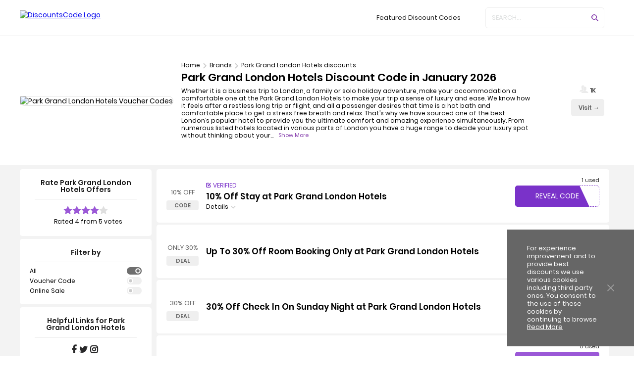

--- FILE ---
content_type: text/html; charset=UTF-8
request_url: https://www.discountscode.co.uk/park-grand-london-hotels-voucher-codes
body_size: 18413
content:
<!DOCTYPE html>
<html lang="en" prefix="og: http://ogp.me/ns#">

<head prefix="og: https://ogp.me/ns# fb: https://ogp.me/ns/fb# discountscode: https://ogp.me/ns/fb/discountscode#">

<link rel="preload" href="https://www.discountscode.co.uk/assets/fonts/boiletplate.woff" as="font" type="font/woff2" crossorigin>
    <link rel="preload" href="https://www.discountscode.co.uk/assets/fonts/poppins-regular.woff2" as="font" type="font/woff2" crossorigin>
    <link rel="preload" href="https://www.discountscode.co.uk/assets/fonts/poppins-semibold.woff2" as="font" type="font/woff2" crossorigin>
    <link rel="preload" href="https://www.discountscode.co.uk/assets/css/fonts.css" as="style" crossorigin>
    <link rel="preload" href="https://www.discountscode.co.uk/assets/css/store.css" as="style" crossorigin>
    <link rel="stylesheet" href="https://www.discountscode.co.uk/assets/css/fonts.css" crossorigin>
    <link rel="stylesheet" href="https://www.discountscode.co.uk/assets/css/store.css" as="style" crossorigin>
    <link rel="preload" href="https://www.discountscode.co.uk/assets/js/store.js" as="script" crossorigin>

  
	<meta property="og:image" content="https://www.discountscode.co.uk/image/catalog/Store-Logos/park-grand-london-hotels-voucher-codes.png">
	<meta property="og:title" content="Do you want a Park Grand London Hotels discount code and deals? You can save money on new orders by simply visiting DiscountsCode UK">
	<meta property="og:description" content="Our expertise have checked and verified all of the most recent Park Grand London Hotels voucher codes and offers to save your time. Go get it now!">
	 

    <link rel="shortcut icon" href="https://www.discountscode.co.uk/image/favicon.png" />
    <link rel="apple-touch-icon" href="/svg/apple-touch-icon.png">

    <link rel="manifest" href="https://www.discountscode.co.uk/assets/js/manifest.json">
    <!-- <meta http-equiv="X-UA-Compatible" content="IE=edge"> -->

    
    
    <title>Park Grand London Hotels Discount Code | 10% Off January 2026</title>

    <meta http-equiv="Content-Type" content="text/html; charset=utf-8" />
    <meta name="viewport" content="width=device-width, initial-scale=1, initial-scale=1.0">

    <meta name="description" content="Choose the best London hotel at the perfect rates with Park Grand London Hotels voucher codes & discount code and enjoy thrifty deals at discounts code Jan 2026" />
    <meta name="keywords" content="Park Grand London Hotels Discount Code, Park Grand London Hotels Voucher Codes, Park Grand London Hotels Promo Code" />
    <meta name="csrf-token" content="qSMvCrxmiqu8QJpOdpLqQgQmqMf8QoonygPSblu4">
    <meta name="data-attr" content="0,Home">

    <!-- Chrome, Firefox OS and Opera -->
    <meta name="theme-color" content="#7A32C9">

    <!-- Windows Phone -->
    <meta name="msapplication-navbutton-color" content="#4a0c98">



    <link rel="search" href="https://www.discountscode.co.uk/open-search.xml" title="Search discountscode.co.uk" type="application/opensearchdescription+xml">

    <meta property="al:web:url" content="https://www.discountscode.co.uk/" />

    <link href="https://www.discountscode.co.uk/park-grand-london-hotels-voucher-codes" rel="canonical" />
  
    <style>
               .dl .dd ul, ol {
    list-style: inside;
}
    </style>
    
    <script>
        var app_url = "https://www.discountscode.co.uk/";
        var app_media = "https://www.discountscode.co.uk/";
        var current_url = "https://www.discountscode.co.uk/park-grand-london-hotels-voucher-codes";
        var current_url_full = "https://www.discountscode.co.uk/park-grand-london-hotels-voucher-codes";
        var csrf_token = "qSMvCrxmiqu8QJpOdpLqQgQmqMf8QoonygPSblu4";
        var uid =  "0";
            </script>


<meta name="google-site-verification" content="QyeZdEROIR6c98Fjqchh3FGt68uS6nDZXY17th6_DUo" />

<script>(function(w,d,s,l,i){w[l]=w[l]||[];w[l].push({'gtm.start':
new Date().getTime(),event:'gtm.js'});var f=d.getElementsByTagName(s)[0],
j=d.createElement(s),dl=l!='dataLayer'?'&l='+l:'';j.async=true;j.src=
'https://www.googletagmanager.com/gtm.js?id='+i+dl;f.parentNode.insertBefore(j,f);
})(window,document,'script','dataLayer','GTM-TX7GKR2');</script>
</head>

<body>
    
    <noscript><iframe src="https://www.googletagmanager.com/ns.html?id=GTM-TX7GKR2"
height="0" width="0" style="display:none;visibility:hidden"></iframe></noscript>
    <!-- verify-advertiseru:! " 67e7ace010" -->
    <!-- Google Tag Manager -->
  
    <!-- main wrapper <start> -->
    <main class="main">

        <!-- sidenv: Side Navigation <component:start> -->
        <nav class="sidenv">

            <!-- snhead: Side Navigation Head <start> -->
            <span class="snhead">Menu <a href="javascript:;" class="snx ico bp_close"></a></span>
            <!-- snhead: Side Navigation Head <end> -->

            <a href="https://www.discountscode.co.uk/featured-discount-codes">Featured Discounts</a>
            <a href="https://www.discountscode.co.uk/categories">Categories</a>
            <a href="https://www.discountscode.co.uk/events">Events</a>
            <a href="https://www.discountscode.co.uk/brands">All Brands</a>
            <a href="https://www.discountscode.co.uk/about-us">About Us</a>
            <a href="https://www.discountscode.co.uk/contact-us">Contact Us</a>
            <a href="https://www.discountscode.co.uk/blog">Blog</a>


            <!-- <a href="https://www.discountscode.co.uk/student-discount">Student Offers</a> -->

            
            
            <!-- scl: Social Links <start> -->
            
            <nav class="scl" style="display:flex;flex-direction:row;flex-wrap:nowrap;align-content:space-around;justify-content:space-evenly;top:65%;">  

                <a rel="noopener noreferrer nofollow" href=" https://www.facebook.com/discountscode.co.uk" target="_blank" alt="Facebook icon" ><i class="ico bp_facebook" style="font-size: 25px; "></i></a>
                <a rel="noopener noreferrer nofollow" href=" https://twitter.com/UKDiscountsCode" target="_blank" alt="Twitter icon"><i class="ico bp_twitter"  style="font-size: 25px; "></i></a>
                <a rel="noopener noreferrer nofollow" href=" https://www.instagram.com/discountscode_uk" target="_blank" alt="Instagram icon"><i class="ico bp_instagram"  style="font-size: 25px; "></i></a>
                 <a rel="noopener noreferrer nofollow" href=" https://www.pinterest.co.uk/discountscode/" target="_blank" alt="Pinterest icon"><i class="ico bp_pinterest"  style="font-size: 25px;"></i></a>
                <!--<a rel="noopener noreferrer nofollow" href=" https://www.linkedin.com/company/discountscode" target="_blank" alt="LinkedIn icon"><i class="ico bp_lnkIns"></i></a>-->

            </nav>
            <!-- scl: Social Links <end> -->

        </nav>
        <!-- sidenv: Side Navigation <component:end> -->
      <style>  .ico.bp_lnkIns::before{background-image:url("data:image/svg+xml,%3c%3fxml version='1.0' encoding='UTF-8' standalone='no'%3f%3e %3c!DOCTYPE svg PUBLIC '-//W3C//DTD SVG 1.1//EN' 'http://www.w3.org/Graphics/SVG/1.1/DTD/svg11.dtd'%3e %3csvg version='1.1' id='Layer_1' xmlns='http://www.w3.org/2000/svg' xmlns:xlink='http://www.w3.org/1999/xlink' x='0px' y='0px' width='25px' height='25px' viewBox='0 0 25 25' enable-background='new 0 0 25 25' xml:space='preserve'%3e%3cimage id='image0' width='25' height='25' x='0' y='0' href='data:image/png%3bbase64%2ciVBORw0KGgoAAAANSUhEUgAAABkAAAAZCAMAAADzN3VRAAAABGdBTUEAALGPC/xhBQAAACBjSFJN AAB6JgAAgIQAAPoAAACA6AAAdTAAAOpgAAA6mAAAF3CculE8AAAA/FBMVEX///90H6I9EFZAEVpC El1DEl1DEl5GE2FEEl9CEl0%2bEVc6EFFSFnNTFnQ6EFFRFnJSFnI9EFRBEVptHZhUFnZgGoZAEVlD El46EFFjG4pEEl9CEltgGoVEEl9FEmBoHJFOFW1aGH1EEl9FEmBFEmFJE2ZAEVpmG49lG41MFGs%2b EVY8EFNDEl5iGolFEmFFEmFDEl1jG4o%2bEVc8EFNlG41GE2E8EFRTFnRXF3o9EFRKFGhGE2JEEl9a GH5TFnRJE2ZfGYVIE2RhGodHE2NHE2JGE2JEEl9GE2FCEl1YGHtMFGpLFGhqHJNRFnI9EFRBEVp0 H6F0H6JzH6H////2d30qAAAAUHRSTlMAADFXbnZ5joZwOAjV1QrR1DBf/tv0WXwE94Fn83%2bE%2b8Xo g4eIpFz6%2bbs6JXr3iot0%2bEUh%2bowf1%2bQuq5B96tij8571m5aSgI9z5bax/NAsWo77tHwAAAABYktH RACIBR1IAAAAB3RJTUUH5gcREgoBxAYR1wAAARhJREFUKM91ktdawkAUhJlIEgJS7IKKaBB7QUXF hh1pks37P4xzNutFYpiLmf3O/207u5nMbAGw5rK2bTsulePAy7MmpDAfqLiCYkmTsvqvihArTCHh AskiB0vLKwm0SuIw17BejZMsSY25AWzGyRZJnbnd2EmstkviqzTlSJrMvVZrX%2bzg8Oj45FTIGck5 8wJoi13y8ri6ZsUl6TAdIbSb27sucM/Kg5nzKIT2pNQz0DNzZJ%2baEG3qBXg1%2b8jZ6lLUpt6Ad3M2 uU9TitpUFfgw95EedKSoTbWBT9ODL2Zfiv0/4pq%2bfTMHw9E4MjUeDQem1/kgpTmhJW9aTCET/dql SvJVw0kB0d/5mXq270bybW/ajf7OLP0CIx5zNleRvAgAAAAldEVYdGRhdGU6Y3JlYXRlADIwMjIt MDctMTdUMTY6MTA6MDErMDI6MDDitzVbAAAAJXRFWHRkYXRlOm1vZGlmeQAyMDIyLTA3LTE3VDE2 OjEwOjAxKzAyOjAwk%2bqN5wAAABl0RVh0U29mdHdhcmUAQWRvYmUgSW1hZ2VSZWFkeXHJZTwAAAAA SUVORK5CYII='/%3e%3c/svg%3e");display:block;height:25px;width:25px;background-repeat:no-repeat;padding:0px!important;}
</style>
        <!-- header <component:start> -->
        <header class="header">

            <div class="VhcWrp">

                <!-- mbtn: Mobile Button, hmbtn: Header Menu Button <start> -->
               
              <a href="javascript:;" class="mbtn hmbtn" title="Toggle Menu">
<i class="ico bp_menu"></i>
</a>
                <!-- mbtn: Mobile Button, hmbtn: Header Menu Button <end> -->

                <!-- lgo: Logo <start> -->
                <a href="https://www.discountscode.co.uk" class="lgo" title="Go to DiscountsCode Home">

                    <img loading="lazy" decoding="async" src="https://www.discountscode.co.uk/image/logo.svg" alt="DiscountsCode Logo" width="275" height="42">

                </a>
                <!-- lgo: Logo <end> -->

                <!-- nls: Navigation Links <start> -->
                <nav class="nls">

                   



                  <!--   <a class="" href="https://www.discountscode.co.uk/student-discount" title="student-discount">Student Offers</a> -->
 

                    <a class="" href="https://www.discountscode.co.uk/featured-discount-codes" title="Top 20 Discounts">Featured Discount Codes</a>

                                        <div class="drpdwn">

                        <a href="brands">Popular Brands</a>

                        <div class="itemsw">

                            <div class="items itscol">

                                
                                <a href="https://www.discountscode.co.uk/27-north-usa">27NorthUSA</a>
                                
                                <a href="https://www.discountscode.co.uk/house-of-cb-discount-codes">House of CB</a>
                                
                                <a href="https://www.discountscode.co.uk/paultons-park">Paultons Park</a>
                                
                                <a href="https://www.discountscode.co.uk/mars-the-label">Mars The Label</a>
                                
                                <a href="https://www.discountscode.co.uk/laura-james">Laura James</a>
                                
                                <a href="https://www.discountscode.co.uk/lightwater-valley">Lightwater Valley</a>
                                
                                <a href="https://www.discountscode.co.uk/ax-paris">AX Paris</a>
                                
                                <a href="https://www.discountscode.co.uk/drayton-manor">Drayton Manor</a>
                                
                                <a href="https://www.discountscode.co.uk/travelodge-discount-codes">Travelodge</a>
                                
                                <a href="https://www.discountscode.co.uk/hollywood-bowl">Hollywood Bowl</a>
                                
                                <a href="https://www.discountscode.co.uk/knowsley-safari-park-discount-codes">Knowsley Safari Park</a>
                                
                                <a href="https://www.discountscode.co.uk/yorkshire-wildlife-park">Yorkshire Wildlife Park</a>
                                
                                <a href="https://www.discountscode.co.uk/asda-george-discount-codes">Asda George</a>
                                
                                <a href="https://www.discountscode.co.uk/back-market">Back Market</a>
                                
                                <a href="https://www.discountscode.co.uk/laced-promo-codes">Laced</a>
                                
                                <a href="https://www.discountscode.co.uk/shadestation-voucher-codes">Shade Station</a>
                                
                                <a href="https://www.discountscode.co.uk/missguided-uk-discount-codes">Missguided</a>
                                
                                <a href="https://www.discountscode.co.uk/paradise-wildlife-park">Paradise Wildlife Park</a>
                                
                                <a href="https://www.discountscode.co.uk/simple-pharmacy-online">Simple Pharmacy Online</a>
                                
                                <a href="https://www.discountscode.co.uk/crealy-theme-park-and-resort">Crealy Theme Park</a>
                                
                                <a href="https://www.discountscode.co.uk/getfussy-voucher-codes">Fussy</a>
                                
                                <a href="https://www.discountscode.co.uk/chester-zoo-voucher-codes">Chester Zoo</a>
                                
                                <a href="https://www.discountscode.co.uk/melia-hotels-discount-codes">Melia Hotels</a>
                                
                                <a href="https://www.discountscode.co.uk/vetshop">VetShop</a>
                                
                                <a href="https://www.discountscode.co.uk/bolt">Bolt</a>
                                
                                <a href="https://www.discountscode.co.uk/teamsport-indoor-karting-voucher-codes">TeamSport Indoor Karting</a>
                                
                                <a href="https://www.discountscode.co.uk/pleasurewood-hills">Pleasurewood Hills</a>
                                
                                <a href="https://www.discountscode.co.uk/farrow-ball-promo-codes">Farrow &amp; Ball</a>
                                
                                <a href="https://www.discountscode.co.uk/angling-direct">Angling Direct</a>
                                
                                <a href="https://www.discountscode.co.uk/sezane">Sézane UK</a>
                                
                            </div>

                        </div>

                    </div>
                    
                    <!-- drpdwn: Dropdown -->
                    <div class="drpdwn">

                        <a href="https://www.discountscode.co.uk/categories" title="Categories">Categories</a>


                        <div class="itemsw">

                            <div class="items">

                                                               

                                        <div class="item">
                                            <h2><a href="https://www.discountscode.co.uk/clothing-and-accessories">Clothing &amp; Accessories</a></h2>


                                            
                                                <a href="https://www.discountscode.co.uk/27-north-usa">27NorthUSA</a>

                                            
                                                <a href="https://www.discountscode.co.uk/house-of-cb-discount-codes">House of CB</a>

                                            
                                                <a href="https://www.discountscode.co.uk/mars-the-label">Mars The Label</a>

                                            
                                            <a class="readbt morebt" href="https://www.discountscode.co.uk/clothing-and-accessories">More Brands</a>
                                        </div>


                                                               

                                        <div class="item">
                                            <h2><a href="https://www.discountscode.co.uk/travel">Travel</a></h2>


                                            
                                                <a href="https://www.discountscode.co.uk/travelodge-discount-codes">Travelodge</a>

                                            
                                                <a href="https://www.discountscode.co.uk/melia-hotels-discount-codes">Melia Hotels</a>

                                            
                                                <a href="https://www.discountscode.co.uk/city-sightseeing-discount-codes">City Sightseeing</a>

                                            
                                            <a class="readbt morebt" href="https://www.discountscode.co.uk/travel">More Brands</a>
                                        </div>


                                                               

                                        <div class="item">
                                            <h2><a href="https://www.discountscode.co.uk/home-and-garden">Home &amp; Garden</a></h2>


                                            
                                                <a href="https://www.discountscode.co.uk/laura-james">Laura James</a>

                                            
                                                <a href="https://www.discountscode.co.uk/farrow-ball-promo-codes">Farrow &amp; Ball</a>

                                            
                                                <a href="https://www.discountscode.co.uk/primrose">Primrose</a>

                                            
                                            <a class="readbt morebt" href="https://www.discountscode.co.uk/home-and-garden">More Brands</a>
                                        </div>


                                                               

                                        <div class="item">
                                            <h2><a href="https://www.discountscode.co.uk/days-out-and-experiences">Days Out &amp; Experiences</a></h2>


                                            
                                                <a href="https://www.discountscode.co.uk/paultons-park">Paultons Park</a>

                                            
                                                <a href="https://www.discountscode.co.uk/lightwater-valley">Lightwater Valley</a>

                                            
                                                <a href="https://www.discountscode.co.uk/drayton-manor">Drayton Manor</a>

                                            
                                            <a class="readbt morebt" href="https://www.discountscode.co.uk/days-out-and-experiences">More Brands</a>
                                        </div>


                                                               

                                        <div class="item">
                                            <h2><a href="https://www.discountscode.co.uk/automotive">Automotive</a></h2>


                                            
                                                <a href="https://www.discountscode.co.uk/nextbase-voucher-codes">NextBase</a>

                                            
                                                <a href="https://www.discountscode.co.uk/botb-discount-codes">BOTB</a>

                                            
                                                <a href="https://www.discountscode.co.uk/ebcbrakesdirect-discount-codes">EBC Brakes Direct</a>

                                            
                                            <a class="readbt morebt" href="https://www.discountscode.co.uk/automotive">More Brands</a>
                                        </div>


                                                               

                                        <div class="item">
                                            <h2><a href="https://www.discountscode.co.uk/electronics">Electronics</a></h2>


                                            
                                                <a href="https://www.discountscode.co.uk/back-market">Back Market</a>

                                            
                                                <a href="https://www.discountscode.co.uk/meta-quest">Meta Quest</a>

                                            
                                                <a href="https://www.discountscode.co.uk/dji-discount-codes">DJI</a>

                                            
                                            <a class="readbt morebt" href="https://www.discountscode.co.uk/electronics">More Brands</a>
                                        </div>


                                                               

                                        <div class="item">
                                            <h2><a href="https://www.discountscode.co.uk/health-and-beauty">Health &amp; Beauty</a></h2>


                                            
                                                <a href="https://www.discountscode.co.uk/simple-pharmacy-online">Simple Pharmacy Online</a>

                                            
                                                <a href="https://www.discountscode.co.uk/getfussy-voucher-codes">Fussy</a>

                                            
                                                <a href="https://www.discountscode.co.uk/wild-dose">Wild Dose</a>

                                            
                                            <a class="readbt morebt" href="https://www.discountscode.co.uk/health-and-beauty">More Brands</a>
                                        </div>


                                                               

                                        <div class="item">
                                            <h2><a href="https://www.discountscode.co.uk/department-store">Department Store</a></h2>


                                            
                                                <a href="https://www.discountscode.co.uk/house-of-fraser-discount-codes">House of Fraser</a>

                                            
                                                <a href="https://www.discountscode.co.uk/ali-express">Ali Express</a>

                                            
                                                <a href="https://www.discountscode.co.uk/aosom-voucher-codes">Aosom</a>

                                            
                                            <a class="readbt morebt" href="https://www.discountscode.co.uk/department-store">More Brands</a>
                                        </div>


                                                               

                                        <div class="item">
                                            <h2><a href="https://www.discountscode.co.uk/education">Education</a></h2>


                                            
                                                <a href="https://www.discountscode.co.uk/oup-voucher-codes">OUP</a>

                                            
                                                <a href="https://www.discountscode.co.uk/babbel-discount-codes">Babbel</a>

                                            
                                                <a href="https://www.discountscode.co.uk/italki">italki</a>

                                            
                                            <a class="readbt morebt" href="https://www.discountscode.co.uk/education">More Brands</a>
                                        </div>


                                
                                        <div class="item">
                                            <h2><a href="categories">More Categories </a></h2>

                                            

                                                <a href="https://www.discountscode.co.uk/entertainment">Entertainment </a>


                                            

                                                <a href="https://www.discountscode.co.uk/internet-service">Internet Service </a>


                                            

                                                <a href="https://www.discountscode.co.uk/telecommunications">Telecommunications </a>


                                            
                                            <a class="readbt morebt" href="https://www.discountscode.co.uk/categories">All Categories</a>
                                        </div>

                                    

                            </div>

                        </div>

                    </div>


                </nav>
                <!-- nls: Navigation Links <end> -->

                <!-- sf: Search Form <start> -->

                <div class="sf" >

                    <input type="text" placeholder="Search..." autocomplete="off">
                    <button class="btn scolr" type="button" aria-label="Search"></button>

                </div>
                <!-- sf: Search Form <end> -->

                <div class="nls nlbmbv">

                  
                   
                </div>

                <!-- mbtn: Mobile Button, hsbtn: Header Search Button <start> -->
                <a href="javascript:;" class="mbtn hsbtn" title="Toggle Seach">
                    <i class="ico bp_search"></i>
                </a>
                <!-- hmbtn: Mobile Button <end> -->

            </div>

        </header>
        <!-- header <component:end> --><!-- Page content. -->

<style>
  @media(min-width: 992px) {
    .gridrw {
      display: flex;
      grid-template-columns: 1fr 365px;
    }

    .gridrw .wgts {
      width: 23%;
    }

    .gridrw .wgtc {
      width:77%;
    }
  }
  .wdgt.wdgt-str {background-color: #fff;
    background-size: 30px auto;
    background-position: calc(100% - 10px) 10px;
    background-repeat: no-repeat;
    padding: 20px;
    border-radius: 5px;
    background-clip: padding-box;
    box-shadow: 0 0 7px 0 rgb(0 0 0 / 12%);
               text-align: left;
    font-size: 12px;
                 margin-top: 10px;  }


h3.wgthdn {font-size: 18px;
    font-weight: 700;
    margin-bottom: 10px;
    line-height: 1;
    color: #000;
    text-align: left;
}
table.strcdt {    width: 100%;
             border-collapse: collapse;
    border-spacing: 5px;display: table;
    border-collapse: separate;    text-align: left;
    font-size: 14px;font-weight: 100;}

td {margin: 10px;padding: 5px;}

.wdgt.wdgt-str {
    margin:10px;
}
/*h3.wgthdn {*/
/*    font-size: 16px;*/
/*    font-weight: 500;*/
/*    margin-bottom: 14px;*/
/*    line-height: 1;*/
/*}*/
.ico.bp_lnkIn::before {
    background-image: url("data:image/svg+xml,%3c%3fxml version='1.0' encoding='UTF-8' standalone='no'%3f%3e %3c!DOCTYPE svg PUBLIC '-//W3C//DTD SVG 1.1//EN' 'http://www.w3.org/Graphics/SVG/1.1/DTD/svg11.dtd'%3e %3csvg version='1.1' id='Layer_1' xmlns='http://www.w3.org/2000/svg' xmlns:xlink='http://www.w3.org/1999/xlink' x='0px' y='0px' width='18px' height='18px' viewBox='0 0 25 25' enable-background='new 0 0 25 25' xml:space='preserve'%3e%3cimage id='image0' width='25' height='25' x='0' y='0' href='data:image/png%3bbase64%2ciVBORw0KGgoAAAANSUhEUgAAABkAAAAZCAMAAADzN3VRAAAABGdBTUEAALGPC/xhBQAAACBjSFJN AAB6JgAAgIQAAPoAAACA6AAAdTAAAOpgAAA6mAAAF3CculE8AAAA/FBMVEX///90H6I9EFZAEVpC El1DEl1DEl5GE2FEEl9CEl0%2bEVc6EFFSFnNTFnQ6EFFRFnJSFnI9EFRBEVptHZhUFnZgGoZAEVlD El46EFFjG4pEEl9CEltgGoVEEl9FEmBoHJFOFW1aGH1EEl9FEmBFEmFJE2ZAEVpmG49lG41MFGs%2b EVY8EFNDEl5iGolFEmFFEmFDEl1jG4o%2bEVc8EFNlG41GE2E8EFRTFnRXF3o9EFRKFGhGE2JEEl9a GH5TFnRJE2ZfGYVIE2RhGodHE2NHE2JGE2JEEl9GE2FCEl1YGHtMFGpLFGhqHJNRFnI9EFRBEVp0 H6F0H6JzH6H////2d30qAAAAUHRSTlMAADFXbnZ5joZwOAjV1QrR1DBf/tv0WXwE94Fn83%2bE%2b8Xo g4eIpFz6%2bbs6JXr3iot0%2bEUh%2bowf1%2bQuq5B96tij8571m5aSgI9z5bax/NAsWo77tHwAAAABYktH RACIBR1IAAAAB3RJTUUH5gcREgoBxAYR1wAAARhJREFUKM91ktdawkAUhJlIEgJS7IKKaBB7QUXF hh1pks37P4xzNutFYpiLmf3O/207u5nMbAGw5rK2bTsulePAy7MmpDAfqLiCYkmTsvqvihArTCHh AskiB0vLKwm0SuIw17BejZMsSY25AWzGyRZJnbnd2EmstkviqzTlSJrMvVZrX%2bzg8Oj45FTIGck5 8wJoi13y8ri6ZsUl6TAdIbSb27sucM/Kg5nzKIT2pNQz0DNzZJ%2baEG3qBXg1%2b8jZ6lLUpt6Ad3M2 uU9TitpUFfgw95EedKSoTbWBT9ODL2Zfiv0/4pq%2bfTMHw9E4MjUeDQem1/kgpTmhJW9aTCET/dql SvJVw0kB0d/5mXq270bybW/ajf7OLP0CIx5zNleRvAgAAAAldEVYdGRhdGU6Y3JlYXRlADIwMjIt MDctMTdUMTY6MTA6MDErMDI6MDDitzVbAAAAJXRFWHRkYXRlOm1vZGlmeQAyMDIyLTA3LTE3VDE2 OjEwOjAxKzAyOjAwk%2bqN5wAAABl0RVh0U29mdHdhcmUAQWRvYmUgSW1hZ2VSZWFkeXHJZTwAAAAA SUVORK5CYII='/%3e%3c/svg%3e");
    display: block;
    /*height: 20px; */
    /*width: 20px; */
    padding: 2.5px;
    margin-bottom: 2px;
    -webkit-filter: grayscale(100%);
    background-repeat: no-repeat;
}
.ico.bp_phone::before{
    background-image: url("data:image/svg+xml,%3c%3fxml version='1.0' encoding='UTF-8' standalone='no'%3f%3e %3c!DOCTYPE svg PUBLIC '-//W3C//DTD SVG 1.1//EN' 'http://www.w3.org/Graphics/SVG/1.1/DTD/svg11.dtd'%3e %3csvg version='1.1' id='Layer_1' xmlns='http://www.w3.org/2000/svg' xmlns:xlink='http://www.w3.org/1999/xlink' x='0px' y='0px' width='17px' height='17px' viewBox='0 0 200 200' enable-background='new 0 0 200 200' xml:space='preserve'%3e%3cimage id='image0' width='200' height='200' x='0' y='0' href='data:image/png%3bbase64%2ciVBORw0KGgoAAAANSUhEUgAAAMgAAADICAQAAAAHUWYVAAAABGdBTUEAALGPC/xhBQAAACBjSFJN AAB6JgAAgIQAAPoAAACA6AAAdTAAAOpgAAA6mAAAF3CculE8AAAAAmJLR0QA/4ePzL8AAAAHdElN RQfmBwMXGywu2zNNAAAWLElEQVR42uWdeWAVRbaHv1wIO4JAgIgQBpA9ENZAWAQUQRQVdUQEERjE hREVl1Gfjvgcl3kK6ggoiuCoqKCMqKAIyI7sEnbZkSVARrbEyJ68Py4hC7e6qrurujvh%2by%2b3q6qr %2bqS7q6vO%2bZ2oZgSGv/MUxfjjwt8lSGUd0ZRhM79wOas4zj62k8U5v7tqjqiAGKQJCyivUO40pznM cU6ynQVsZxt7/e66XoJhkKtYT3FHNc9wmMPsYi5z2VAY7pxgGGQsD2ho5RBL2M8KpnPM7wE5JwgG ieZXYjW2d5LF7GQG33HW76HZJwgGuYY5RtpNYx4bmMRmvwdohyAYpC0/GW1/Pp%2bxhI1%2bD1ONIBgE dlDL%2bDkWMoXv2en3UGUU0fnwdkxVOhg/Rxw9eJgEdpNKpt8DFhOMO6Q866ju2dnSeYWP2O/3oCMT 8rsDAByjMas9O1tZXmYfM2nt97AjEYw7JEwPWtOUypzgBDVowCmyyKI0RYyd8SBD%2bY/fw85LkAyS m2hKkUkWmVShNCeJoSjVqUt56hPHVURpu7dTGM5kv4ebQ1ANYkU0JalIDNVpQSKtKOu6xWMMZ6Lf wwpTEA2Sl2I0pCm1aUcbSrloZzMv84nfgykMBsmhFG1pRFeud/zW2cFDfO/vIAqTQbKpRDua0p/a jmovZRir/Ou8U4MUowtxnCULiCadFEqTykbOcMa/weQjiTvoQHMHNd/iKU7602knBknkNvpw5UW/ nyOL3fzCGtYymzR/BnQRV9OX6yP01po0hvrzRrFnkCh68ioNFEqm8CBf%2bzEgAXfwDPE2p8oLuY3f vO6oHYPcxfu25jH7uJYtXg/Iggo8y2Cbk%2bRHeMvbTqoaJJZZNLbd%2bhk6sszbAUkZyAhq2Ci/mlvY 51331G7izqQ4MAdEs5SrvBuMEhOJozW/KJdvwV6Getc9FYMMYa6LM4zzbjDKrKQBSSQrlx/NPFcf nTaQG%2bQdl5e0M9d6MxSbLKUZiaxQLN2JA3T0oluyDap3ud/1OUozxYuhOGA/41lKHaW9mOIM5BwL TXfJ%2bqU%2bkQEazpFOLe%2bnj7a4ldcUN5HncRO/m%2byK1SNLjzmgLINNDkED/6Exjyh9ynZmFy1NdkVs EF3mADS2ZIoTvEUDpimUrMRK%2bpjriMggI7VexHq0MTcEbaTQi%2buUfIU/ZaypTkR%2bh9zDh5rP8yaP OqxZhyo0oB4ZABTnKCspynHSSOco5zil/ZqMY4hCqcncqf3MRDZICwPLzxnU4Ij93jGVXsKjp4ki hUXsYDNbOMIhbcZpxo9cLi21jo4c132hIhlkq5Gv627Msl1nqa1H3WEWMZef2Euq%2b%2bvCx/SVljpI cw7ovEiRDPICf9d7ivNMs/hfj8yNfOvwXKuZxmfscNnjXkoeKa30Pk/yGySBNTqbz0M9ttoqP4Me rs63l2TGMcNFC1X4gabSUu10%2bibnn2UZmz0A19kqXZokl%2berTk%2bmk8Y8x4s3h0jgfWmpJa57mou8 BrmXtvqavoibbPZMj4NcWToxm52McrjHPoRh0jJL9Pkm535klWYrV%2bhqOCJtWK5cNsQeqmk%2b/xzG KH385ac1CyghKdORRTq6mPsOGWjYHNDJRtlMAw451/IVa3nY9r23ghjWS8os5AYdXcy5Q4qxhZra L0FefqaFjdLmJhi/8hIf2/QrieY7ybsok87uV4Nz7pDhxs0Bzelqo3Qygwz1I473WGPzP/oM1/G5 ZYkQ80l027Ucg7ibYqpi78U%2bkQ7MZSdHyMglKKCH%2bkxnNXVs1MiiD6MsS0TxNVXcdSv7kdXVwXe0 E7ZSz0GtUpyjEk04wx/E0pKj1OcqoAKXEetyNjaZfraidV/nMcvje6nrxsku2yATGOhqWOr0cjTP ERNHI1rSiWpU5TJHLWTR35ZT3OO8Znl8Ce2dDydsEN2R4la8q0UkIBJF6UJfujl6aCyiq42lyb4S A07gL04HEX6H3OWZOaCzsZbPMot7iCWOu5lvs24HTnK3culJ9LY8PojnnA4i7OTwEnWNXab8VGI3 a42e4Tjr%2bDfvsJk6VLZRrxe1lB%2bnG/nNchrUmRVsd9L5EBBSWEDTye2enCWViTQmiVE25mf92a38 rzmGFyyPT3fkWkgIiLftG%2b6OROkyhD6W8hi1eEhZxCmOLco75iMsTRJiEkXtd7hILPSzuQ7rltJs N/zQyksGK3iPLVRRjIW/jZKK6ivzqUwr4dEq1LEf41skFl7x4Bs9L0X5zOMznmEtE9hOO8oolG5P Q75Uavc7Wlk85OJJZ6m9jkY1g538yePLc4KaGrZZnRDFcJ5XCklYTyInlNpcbiFBkElze0%2bDEOVt zUT0UJKbPT9nmCxGUo2xCtpz8awjTqnNrhb76iE%2bttfBEM0o7cOFkTsQmCOdoTRVCEiow1almVIa PSwMHG9vF9brKW82zZQkL82xkQY8Li1VjNVKJknmHoujD9BTvWMhKvpyQS7jVl/Om5uRVGebpEwx fqaJQluTeMfi6L/UOxXyTROnv0/nzc0%2b6vK6pEw0y4lXaOtBC6elmuoxNiGifboYVzt0OtDNE3ST xNaXYIXSXTLYwjdzCF3UuhPCPykH8ypyaswihnWWJUowU2FpP9XyTTJRbX1Cl7ONE%2b7y7cz5OU6C ZFkxlsUKz5LpvCI8VoPhKl2JapamQd7IGVnUZI/DuqWIJpMQZzRu7crknKcqLYuuthDzUPDd9NMg 0JPpDmp1YCjdKcVJSpDKFjJIJpU0NpLsUmxcthc4moekbbS38M/6kj/LqvtrECe7h8/xv8Jjh5nH KvYwh/867NF9vGt5fIiCa%2bkzvCQ81kfiueKzQdaSYLPGzUpbSJl8zzfMZpeDPslM0oHFkhaiWE8j wbH1JFiL1PprkFPUsLnIuElJ%2biabybxqQx4gG2uTHKGeNKa4JSuFxyT3mL8yscWVPrly6GrLHNCb NWyyvSYwzjI2v4LCd/cqRguPvWK9NhIM3V5VnIgtN2Aqh7nGVp1xvGlxtI/Cm284KYIjFXnGqmKo MCRBkVKBOSy05Uv/KP%2b2ODpW%2bjl9xuLFPsBqYTVkMGJKBXsq7G7SG3Vgn2RSm5cBLLE4Okpaf6zQ e78CfxNXC/mqkXhAOmPJy2yXuUAeZ7MNrawbLCYcnRQiMcXT8yHieySkrIdjghm2/x2ednnG%2bvwq /zg7z3H6kSU8%2bozUE2EZkwRHKvC8qFLI0VxdF6Nt1/iaQa4XS6YwUrHkbItNrOKS7xWAFzktODJI NNcqEluUe10O0CnjFb56LyaZN1jLTjazjhR2coaKQJStNtrSQtHvZSkthP76dVgj0ZQ8TDGujnik OFmRXY2impVhH%2bUcXBi3bKWJFuWFEOWpTSNaUYs2NjaGZ3HrebkOa6qxUXh9Nki/o%2bLYSrGIR/ZS M9KUpkjsae6hkoYLY4%2bTdOGglpayOEEKyXzHJF7jF/6ggtI/WG3u5gsFSaZ0tnGH4FhljktEPo8L 75FyHI0UAhvC3WTSKT3ZZKDVTD7nHmrwmJJgWnXhSzcvUy0eb09LtRg/Ek4MIm5ih8BwjrRIDDSU KC%2bbUcTQU8HRp6Plt0YOzwljrCrzlKTudkYIjjSPdO%2bEwOa3gHsGaxd/isR0GtBXGlyWpOTItsNi despaTC5%2bD78n4t/CgFLHQgnOec5PvDsXJ9SRrb/QD%2blPZkPhPOpaKmA4Q5hvFVX6uf/KQRkOAst ccSb/MOzcwGco4/US3KsUjCz2GxDpe8R8ULLRSJo4dVeLaIQCrzgWFfODZ/SUviBFmaGwnR5nvC9 V1k4C8tmjbDuvfljSMIGUXO9d8so4evNNKuJ51eL4xWVlh3F9/aT0rqir/or8t%2bdYYMsc7CvZpcX JPHdZtlKc8tZ12AFjYkFQkHoBtL1sVnCifiAvH9mb1CpTf%2bc84Zvd0c2R0iyfFe%2bJ/iizs2rwiMy HYx0xgiO3Jk3jDvbIGaTr3yl5iRmmKN0tPgyr6nQR/G7YMDF86V8iKbXZfJqrmQbZLaRL%2bcwUwLg 6R7mAF0sdkifVYjWF79Huklq7hAGt%2bUR%2bc/ZUzclMz9LEmTvLavpLjxW2tI3N8wCYV52uYrveMHv eWQbcgxiJifsdm4x0q5z5li8Cf6msMwquqxtBIuIOUwWfIBH555Q5BhktoHkRHtoqhg46SVPC//L y/OItPYYYUThLZKaGUJVulwuE7ndgPSniftcu8qVHsT7gHI9rzNCf2R56JNoVat3jmd9boN8xjHN A/dGg8s%2bM4VqvvEKOg7fCX5PshARCPOpwOc4NmemldsgR7Tni3KprmaQt4VHukvrThNqWV8vqZkh /Be9oKWR13PRjQp0JGT/Mf7xg/DSqGSaEn1GyyOaVwt%2bvxDrm9cgizRni7KjQeo1ol3AmgqTX9H0 p600yuorwe8dsj8s8/v2/lProDsEOJHLh0Kxftn0FT5nd8TfY6VKp7uZKThyXq48v0F%2b1jz5HaG1 Nb2InJBU7mvRf7rsex1hZPz5x/vF3u8jtA66m3slW2OIfAkaKih8i94F8reIKEnn%2bW%2bRiw3yg%2bb8 OiO0tqaTRYIF%2baIKchqi4M0a0qhm0UJ8q7B3fqT4kAe1Dru7wkTSL5x/4q0UGLOaNDvRHyyI%2bHso /L6NZJCVwhePM15x34QhRHIBCQp1RcEG8lwioidQexBFUD2sddgJxjTc3SLaQ1T5oBWth8mD9ESP uyQQGWSrZs%2bpN4nR2p4uNgkWi1Rca/cLfpfnAV0uCFOKAXGM4eNa17XKWsfV%2bUaGIH6skoIuyc8C V3G5MfcL5mhxVBMb5LCl/pN9HrEZb%2bsVkd3fiivomqQKHngqxoxskBBtrKJwn9EcW2VDxMtDDkX8 tbSSrH9kl4lKChqvou3yBOuw6Be1Dr2Tb4FB9glJXRYANgh%2bl0f7it4/ra0NMl3RXV%2bVUTYCLr3i kIu6IiUjuZapKACkvEw44FmtG7BleFlja3qwl%2boyLyJfSPm/nWh2V5Uoa4PsVnCStEPfAImWhREF 0%2bxXqCuKGZEvvIhmd5dTRiatMVqzsMA/fZaHzU/kh8c%2bpTtH9LhTGWFkteuy1Jdrnei9R65kotb2 3LKNnyP8Os2mwkReVHIiiDxXqsoNMkfzhPUWBVcbL7l4mWiHgm6cFSoLL6Ll%2bxYqakDPahbOf8NI vnanLKZTHj2J5co6rYdcODmlC34vp3J7pXOvZmfszxRWfLxjAZfTkvZUJoU5NnQbz7pQUhI5fcer 5YD5hm9spoS0pgWj%2bavG9tySwQLBLoUpRJIJUaoCZg8oqR6oM5R%2bnl4AE2S6uEN%2bEzy0FF7qYVI0 75HAxz5qaushw4DWWEhd4u8D5mk%2b%2bce%2b6c7rwrnWWLrg01P5kQVwr2Y5wEZM1tqe90ReD1eR9RCt BSg/sgB28KzmAfXS7JjnNZEfWW6CzG08sgBedSQNbsWTgYg%2bdMriCF8iGbyhVFewVmxXJvYhLRpX uRnpWZ5q/aRGmOr8VVHmXJNBdiuIP9plQoA9gGWMJymXM9Hv3ODWPcR%2bctD/I1F7VO08EiUpVYLL UhKoSw2i%2bZ3V7r/WHGRr5Ul6aM5mW4I1tIq47loQyGKLRHsxEoLdFCdS4zu4T/ugQnztSz5F/xC4 kDjTfv%2bICdo7eCXLPMwi7T%2bCbzqnYvz3sVN7Fxuznsu9uyLBxKlBzvIXA72pwwJK%2bnk5/Md5uor5 CqlL7RPPHp%2bSwXpN5AWWU27yh4xkvoGOVmKFUv7Zgk7kLaqD7hK63ChMW%2bKGYqwKx0oUanZFzKY1 z51BMgwJLxVnUQFeUFGl10W7lIsZVkQuEWXJfrLobKS7N1OcH725Mr7xIadzJWMaxZ0QpWHbbpIx f8TxBchB2ylVaERJTrAx7HinwyCwzFjw8zI6aV9fDjR6srQNMCbD1IZdNPTgOkRRlnI%2bJmrO6Ygm T4MOxiQCAe5STL/ihGgeph0xxFOa9ewijd18K/QsNI4ug8Ago5ruHxqadfVnZMSowM2sYiEfCj3c jaHPIDDS6HbsEm7XlAImh08kuvDpTGUhcy1VsTWj0yAwjZsN9vUUt2vc06/G98qBqF/wJT9y2ODY LqDXILCWJkb7O1GTCEE5VlHHVo1MJjKOzfxudHzaDVKVZMPCfil0cbA/l5dW/Og4R/ZHjGSLuam4 7uTEB4nXLqWZlyv4xWV8cAdWuEhZ3p%2b1HONdWprZKNB9hwC08iB76Abac9zn3p3lbV7XvbxqIn33 Stoaz0HdmGOO0l8kafxnKcqj7GErb/MnfQMzcYcA9LdMf62LDfS2lUQgyVBajky28SVvu4p6P4/b 1V4RaznEjWaazkVlhoJyqE0LfjLyRIAoKtGRx0ikElukmeGsmzIYpDHAo4jbAwxSkFwzu7iTQwYz %2bZpJTuN4TRrEO5PANIZavl57S9Pn6WUPM3nHSSIpU4%2bsMMnsMfrtnkN9HiItUm5ZAO73JJVlbsrR gvtpw1GhLKwAM8/UHHR9WcspxlvspVeEI09r1v5Spzsz2CRVhM%2bD2UdWmIEG/BzFrOF5pufSMPmS 2zw8e2S%2bkGY6vIDZR1aYZPZ69OACiKUPgznLCYpTjxmGdvzt0YgqqokOvLhDAPoaSBdTsOjODyrF vDIIJLAqCFukvrGJRirFTL/Uc0gmUZKRtnDTUE1OxDuDwGpihDqFlwJKToVeGgTSaM1KXy5GEOiv crW9NQicoLVHuamDRzUFeUzPDQLwZ17w4axBQC4g64tBYATDfDmv3yjI5PpjEHibjpoFnwoCdeVF /DIILKKOMOXDJYx/BoGDNBZmGS%2bcBPiRlU1/nvC5B15SAAwCr9PGuEtEAcJ/g8ByKgqUni9BgmAQ OE4Cr/vdiWAQDIMAPEE3FxqGBYP18iLBMQjMomYhX3xU8LUMkkEghXgDAmnBYY%2b8SLAMAvAi3YXK 6AUdhSQYwTMI/EAV7WKbQeAcu%2bSFgmgQOEFPervK4RFE5qrk7QmmQQCmECN0fCuYjFEpFFyDwBHa 8JzfndDGAWapFAuyQQD%2bQTW7zpgB5RG1jHdBNwikUFdziks/mMcUtYLe%2bWW5w04Qc/A4ST2VbxAo CHdImP004VG/O%2bGYYarmKDgGAXiTuh6Ek%2bpnKu%2brFy5IBoFtJDKogMk1/cTtdooXLIMATKQB3/vd CWWOMsBehYJnENhFD27SLkRjggMkBi2CyhTfUj3wW1r77Zuj4BoEzvIEjQOc5OIYnYR50y0ouAYB 2EhT7g6kw92vNGS7k4oF2yAAn1CGl/zuRD5WUlOYD1pCwTcIwLNcySS/O3GBCbR2XrlwGAT204/a HuezjUwfd3kjCotBAHbSiVpqoZWGWEplt4oRhckgALvoThPG%2b3DmLB4lSTFlngVexKl7TSrf8gH/ pT6XeXbOCXRnro6GCqNBANJYzBhSKUJtogyfazE38r4ube%2bCsh/inCsYTC8SjLSdwRReYofOJgu/ QcLUYxDtaKNNuuAsi5nJGP2isZeKQcJcxjBuoiYxLtpIZx9f8S8dcn6RuLQMEqYoTbiGW4gjhmKK dbJIJYVFfMNCsy7hl6JBcqhKCxrTmjhKUZLKZF6QdYoixCFO8TupbGQNy1S8DnXw/x7DwzTeFcGX AAAAJXRFWHRkYXRlOmNyZWF0ZQAyMDIyLTA3LTAzVDIxOjI3OjQ0KzAyOjAwHX7NOQAAACV0RVh0 ZGF0ZTptb2RpZnkAMjAyMi0wNy0wM1QyMToyNzo0NCswMjowMGwjdYUAAAAZdEVYdFNvZnR3YXJl AEFkb2JlIEltYWdlUmVhZHlxyWU8AAAAAElFTkSuQmCC'/%3e%3c/svg%3e");
    display: block;
    height: 20px; 
    width: 20px; 
    /*padding: 2.5px;*/
    background-repeat: no-repeat;
}

</style>

<script type="application/ld+json">
  [
  {"@context":"http://schema.org",
  "@type":"WebPage",
  "id":"https://www.discountscode.co.uk/park-grand-london-hotels-voucher-codes",
  "@name" : "Park Grand London Hotels Discount Codes &amp; Coupons January 2026 ",
  "lastReviewed":"2026-01-14"
} ,
  {
    "@context":"http://schema.org",
"@type":"Organization",
"name":"DiscountsCode UK",
"logo":{"@type":"ImageObject",
"name":"DiscountsCode UK Logo",
"width":"230",
"height":"67",
"url":"https://www.discountscode.co.uk/image/logo.svg"},
"url":"https://www.discountscode.co.uk/",
"sameAs":
["https://www.facebook.com/discountscode.co.uk",
"https://twitter.com/UKDiscountsCode",
"https://www.instagram.com/discountscode_uk/",
"https://www.linkedin.com/company/discountscode"] 
}, 
{
    "@context": "http://schema.org",
    "@type": "Store",
    "name": "Park Grand London Hotels",
    "alternateName": "https://www.discountscode.co.uk/",
    "url": "https://www.discountscode.co.uk/park-grand-london-hotels-voucher-codes",
    "image": "https://www.discountscode.co.uk/image/catalog/Store-Logos/park-grand-london-hotels-voucher-codes.png",
    "description":"Choose the best London hotel at the perfect rates with Park Grand London Hotels voucher codes & discount code and enjoy thrifty deals at discounts code January, 2026",
    "aggregateRating": {
      "@type": "AggregateRating",
      "name": "Park Grand London Hotels",
      "bestRating": "5",
      "worstRating": "1",
      "ratingValue": "4",
      "ratingCount": "5"
    }
  },
  {
    "@context":"http://schema.org",
  "@type":"WebSite",
    "name":"DiscountsCode",
  "alternateName":"Discounts Code UK",
  "url":"https://www.discountscode.co.uk/"

}
   

 ]
</script>






<!-- Section <start> -->
<section class="strwrp">

  <input type="radio" name="cpnflt" id="cpnall" checked>
  <input type="radio" name="cpnflt" id="cpncd">
  <input type="radio" name="cpnflt" id="cpnfs">
  <input type="radio" name="cpnflt" id="cpndl">

  <!-- Section <start> -->
  <header class="Sec strHdr Wrp">

    <div class="row Vhc">
       
      <div class="col stimg">
           
        <img src="https://www.discountscode.co.uk/image/catalog/Store-Logos/park-grand-london-hotels-voucher-codes.png" decoding="async" loading="lazy" alt="Park Grand London Hotels Voucher Codes"">

</div>


      <div class="cfill">

       <div class=" brdcmb">
    <ul class="brdcrb" itemscope="" itemtype="http://schema.org/BreadcrumbList">
          <li itemprop="itemListElement" itemscope="" itemtype="http://schema.org/ListItem">
            <a href="https://www.discountscode.co.uk" class="link" itemprop="item">
              <span itemprop="name">Home</span>
              <meta itemprop="position" content="1">
            </a>
          </li>
          <li itemprop="itemListElement" itemscope="" itemtype="http://schema.org/ListItem">
            <a href="https://www.discountscode.co.uk/brands" class="link" itemprop="item">
              <span itemprop="name">Brands</span>
              <meta itemprop="position" content="2">
            </a>
          </li>
          
          <li itemprop="itemListElement" itemscope="" itemtype="http://schema.org/ListItem">
            <a href="https://www.discountscode.co.uk/park-grand-london-hotels-voucher-codes" class="link active" itemprop="item">
              <span itemprop="name">Park Grand London Hotels discounts</span>
              <meta itemprop="position" content="3">
            </a>
          </li>
        </ul>
</div>

        <h1 class="title">
          Park Grand London Hotels Discount Code in January 2026        </h1>

       
                <p class="xpandr" data-maxtext="650">
Whether it is a business trip to London, a family or solo holiday adventure, make your accommodation a comfortable one at the Park Grand London Hotels to make your trip a sense of luxury and ease. We know how it feels after a restless long trip or flight, and all a passenger desires that time is a hot bath and comfortable place to get a stress free breath and relax. That’s why we have sourced one of the best London’s popular hotel to provide you the ultimate comfort and amazing experience simultaneously. From numerous listed hotels located in various parts of London you have a huge range to decide your luxury spot without thinking about your budget because Park Grand London Hotels voucher codes are here to give you hefty discounts on accommodations.

</p>
      

      </div>


            <!-- wgtpnl: Widget Panel <start> -->
      <div class="mFltr">

        <!-- cfltr: Coupon Filter(s) -->
                <label class="cfltr" for="cpncd">Voucher Code</label>
                                <label class="cfltr" for="cpndl">Online Sale</label>
        
      </div>
      <!-- wgtpnl: Widget Panel <end> -->
      

      <div class="col btns">

     <span class="btn " style="background:none;">
    <i class="ico bp_users" style="margin-right:1px;color:#ebebeb;font-size:15px;"></i>
   <span style="font-size:12px;font-weight:600;color:#424242;text-transform:uppercase;"> 1K </span>
<a style="padding:10px 10px 10px 15px;margin-top:10px;/*border: none;background:#642b73;color:#c6426e;font-weight:600;background-color:#fff7f300;*/" class="btn  linebx ">Visit →</a><!--<a href="javascript:;" style="padding:10px 10px 10px 15px;margin-top:10px;/*border: none;background:#642b73;color:#c6426e;font-weight:600;background-color:#fff7f300;*/" class="btn  linebx affiliate" data-aff-id="15468">Visit →</a>-->

     </span>
      </div>

    </div>

  </header>
  <!-- Section <end> -->

  <!-- strcps: Store Coupons Wrapper, sfp: Section Footer Padding <start> -->
  <div class="strcwp Sec Bg">
<div class="Wrp"> 


        </div>
    <div class="gridrw Wrp">
     
      <!-- wgts: Widgets <component:start> -->
      <div class="wgts">

        <div class="wgt wgtflt">
<div class="wgtpnl">
<h3>Rate  Park Grand London Hotels Offers</h3>
<div class="rating">
                     <input type="radio" id="star1" name="rating" value="1">
            <label class="ico  RateActive " for="star1" onclick="storeRating(1 ,15468,'3.14.142.204')"></label>
             <input type="radio" id="star2" name="rating" value="2">
            <label class="ico  RateActive " for="star2" onclick="storeRating(2 ,15468,'3.14.142.204')"></label>
             <input type="radio" id="star3" name="rating" value="3">
            <label class="ico  RateActive " for="star3" onclick="storeRating(3 ,15468,'3.14.142.204')"></label>
             <input type="radio" id="star4" name="rating" value="4">
            <label class="ico  RateActive " for="star4" onclick="storeRating(4 ,15468,'3.14.142.204')"></label>
             <input type="radio" id="star5" name="rating" value="5">
            <label class="ico " for="star5" onclick="storeRating(5 ,15468,'3.14.142.204')"></label>
                        <p class="ratingCalculator">Rated 4 from 5 votes</p>
</div>

        </div>
         
        </div>

        <!---->

        <!-- wgt: Widget <start> -->
       
        <!-- wgt: Widget <end> -->

       
       
       
                <!-- wgt: Widget <start> -->
        <div class="wgt wgtflt">

          <!-- wgtpnl: Widget Panel <start> -->
          <div class="wgtpnl">

            <h3>Filter by</h3>

            <!-- cfltr: Coupon Filter(s) -->
            <label class="cfltr" for="cpnall">All</label>
                        <label class="cfltr" for="cpncd">Voucher Code</label>
                                                <label class="cfltr" for="cpndl">Online Sale</label>
            
 
          </div>
          <!-- wgtpnl: Widget Panel <end> -->

                           
        </div>
        <!-- wgt: Widget <end> -->
        



<!--another-->

 

<div class="wgt wgtflt wdgt-str">
     <div class="wgtpnl">
     <h3 class="wgthdn ">Helpful Links for  Park Grand London Hotels   </h3>
<nav class="col-5" style="  padding: 5px;  display: inline-flex; justify-content: center; align-items: center;width: 100%;">

                
                                <a rel="noopener noreferrer nofollow" href="https://www.facebook.com/ParkGrandLondon/" target="_blank" title="Facebook" style="color: #101010;  padding-right: 5px; "><i class="ico bp_facebook"></i> </a>
                
               

                
                                <a rel="noopener noreferrer nofollow" href="https://twitter.com/#!/ParkGrandHotels" target="_blank" title="Twitter" style=" color: #101010; padding-right: 5px; "><i class="ico bp_twitter" ></i> </a>
                
               

                
                                <a rel="noopener noreferrer nofollow" href="https://www.instagram.com/parkgrandhotels/" target="_blank" title="Instagram" style="color: #101010;  padding-right: 5px; "><i class="ico bp_instagram" ></i> </a>
                
               

                 

                
               

            </nav>
 </div>
                        </div>
 
<!--end another -->
                <!-- wgt: Widget <start> -->
        <div class="wgt wgtrsw">

          <h3>Shoppers at Park Grand London Hotels also like</h3>

          <div class="btns">
                        <a href="https://www.discountscode.co.uk/travelodge-discount-codes" title="Travelodge">Travelodge</a>
                        <a href="https://www.discountscode.co.uk/melia-hotels-discount-codes" title="Melia Hotels">Melia Hotels</a>
                        <a href="https://www.discountscode.co.uk/city-sightseeing-discount-codes" title="City Sightseeing">City Sightseeing</a>
                        <a href="https://www.discountscode.co.uk/expedia-voucher-codes" title="Expedia">Expedia</a>
                        <a href="https://www.discountscode.co.uk/the-view-from-the-shard" title="The View from The Shard">The View from The Shard</a>
                        <a href="https://www.discountscode.co.uk/hertz-van-voucher-codes" title="Hertz">Hertz</a>
                        <a href="https://www.discountscode.co.uk/trainline-voucher-codes" title="Trainline">Trainline</a>
                        <a href="https://www.discountscode.co.uk/discover-cars" title="Discover Cars">Discover Cars</a>
                        <a href="https://www.discountscode.co.uk/365-tickets-discount-codes" title="365 Tickets">365 Tickets</a>
                        <a href="https://www.discountscode.co.uk/cruise-118" title="Cruise 118">Cruise 118</a>
                        <a href="https://www.discountscode.co.uk/knebworth-house-voucher-codes" title="Knebworth House">Knebworth House</a>
                        <a href="https://www.discountscode.co.uk/go-places-voucher-codes" title="Go places">Go places</a>
                        <a href="https://www.discountscode.co.uk/ensana-hotels" title="Ensana Hotels">Ensana Hotels</a>
                        <a href="https://www.discountscode.co.uk/southampton-port-parking" title="Southampton Port Parking">Southampton Port Parking</a>
                        <a href="https://www.discountscode.co.uk/peebles-hydro-discount-codes" title="Peebles Hydro">Peebles Hydro</a>
                        <a href="https://www.discountscode.co.uk/millennium-and-copthorne-hotels-discount-codes" title="Millennium &amp; Copthorne Hotels">Millennium &amp; Copthorne Hotels</a>
                        <a href="https://www.discountscode.co.uk/innkeepers-lodge-discount-code" title="Innkeepers Lodge">Innkeepers Lodge</a>
                        <a href="https://www.discountscode.co.uk/ipark-airport-parking-discount-codes" title="Ipark Airport Parking">Ipark Airport Parking</a>
                        <a href="https://www.discountscode.co.uk/city-cruises-discount-codes" title="City Cruises">City Cruises</a>
                        <a href="https://www.discountscode.co.uk/ace-parking-voucher-codes" title="Ace Parking">Ace Parking</a>
                        <a href="https://www.discountscode.co.uk/webshop-acsi" title="ACSI Webshop">ACSI Webshop</a>
                        <a href="https://www.discountscode.co.uk/tui-uk-voucher-codes" title="TUI UK">TUI UK</a>
                        <a href="https://www.discountscode.co.uk/balkan-holidays-discount-codes" title="Balkan Holidays">Balkan Holidays</a>
                        <a href="https://www.discountscode.co.uk/16-25-railcard-discount-codes" title="16-25 Railcard">16-25 Railcard</a>
                        <a href="https://www.discountscode.co.uk/attraction-tickets-direct-discount-codes" title="Attraction Tickets Direct">Attraction Tickets Direct</a>
                      </div>

        </div>
        <!-- wgt: Widget <end> -->
                        <!-- wgt: Widget <start> -->
        <div class="wgt">

          <h3>Related Categories</h3>

          <div class="btns">
                        <a href="https://www.discountscode.co.uk/clothing-and-accessories" title="Clothing &amp; Accessories">Clothing &amp; Accessories</a>
                        <a href="https://www.discountscode.co.uk/home-and-garden" title="Home &amp; Garden">Home &amp; Garden</a>
                        <a href="https://www.discountscode.co.uk/days-out-and-experiences" title="Days Out &amp; Experiences">Days Out &amp; Experiences</a>
                        <a href="https://www.discountscode.co.uk/automotive" title="Automotive">Automotive</a>
                        <a href="https://www.discountscode.co.uk/electronics" title="Electronics">Electronics</a>
                        <a href="https://www.discountscode.co.uk/health-and-beauty" title="Health &amp; Beauty">Health &amp; Beauty</a>
                      </div>

        </div>
        <!-- wgt: Widget <end> -->
        


        <!-- wgt: Widget <start> -->
       
        <!-- wgt: Widget <end> -->

              </div>
      <!-- wgts: Widgets <component:end> -->
    <div class="wgtc">

        <!-- cpns: Coupons <component:start> -->
        <div class="cpns">

          <!-- cpn: Coupon cpncd: Coupon Code -->
  
 
 
     <!-- cpn: Coupon, ccpn: Code Coupon <start> -->
     <div class=" cpn ccpn   ">

         <!-- clgo: Coupon Logo <start> -->
         <a class="clgo cids" data-id="5042" href="javascript:;" title="Park Grand London Hotels" style="">
             
             <!--<img src="https://www.discountscode.co.uk/image/catalog/Store-Logos/park-grand-london-hotels-voucher-codes.png" decoding="async" loading="lazy" alt="Park Grand London Hotels" title="Park Grand London Hotels Vouchers Code" width="90" height="90">-->
 <h2> 
   
       10% OFF
      
      
   </h2>

         </a>
         <!-- clgo: Coupon Logo <end> -->

         <!-- ccnt: Coupon Content <start> -->
         <div class="ccnt">

             <!-- ctp: Coupon Top <start> -->
             <div class="ctp">
                                  <!-- cvrf: Coupon Verified -->
                 <span class="cvrf">Verified</span>
                                               </div>
             <!-- ctp: Coupon Top <start> -->

             <!-- chd: Coupon Heading -->
             <h3 class="chd"><a class="cids" data-id="5042" href="javascript:;">
                                          10% Off Stay at Park Grand London Hotels                 </a></h3>

             <!-- ctp: Coupon Bottom <start> -->
             <div class="cbt">

                                  <!-- ctb: Coupon Terms Button -->
                 <a href="javascript:;" class="ctb" title="Terms and conditions">Details</a>
                 

                



                 <span class="cusd">1 Used</span>

             </div>
             <!-- ctp: Coupon Bottom <end> -->

         </div>
         <!-- ccnt: Coupon Content <end> -->

         <!-- cb: Coupon Button <start> -->

         <a data-id="5042" class=" cids cb cids2" href="javascript:;" title="Reveal Code">Reveal Code</a>

         <!-- cb: Coupon Button <end> -->

                  <!-- ctc: Coupon Terms Content <start> -->
         
         <div class="ctc">

             <!-- cte: Coupon Terms Expiry -->
                              
                                       
                 <h3>Terms &amp; Conditions</h3>

                 <!-- dyncnt: Dynamic Content <start> -->
                 <div class="dyncnt">
                   



                     <p><ul><li>Some exclusions apply.</li><li>Cannot be used in conjunction with any other offer.</li><li>For full Terms & Conditions kindly visit brands website.</li><li>All brands reserve the right to remove any offer without giving prior notice. </li></ul></p>

                    
                   
                 </div>
                            </div>
         <!-- ctc: Coupon Terms Content <end> -->
         
         <!-- cfb: Coupon Favorite Store Button <start> -->
        
         <!-- cfb: Coupon Favorite Store Button <end> -->

     </div>
     <!-- cpn: Coupon, ccpn: Code Coupon <end> -->

     <!-- cpn: Coupon, dcpn: Deal Coupon <start> -->

            <!-- cpn: Coupon cpndl: Coupon Deal -->
  
 
 
     <!-- cpn: Coupon, ccpn: Code Coupon <start> -->
     <div class=" cpn dcpn   ">

         <!-- clgo: Coupon Logo <start> -->
         <a class="clgo sids" data-id="5048" href="javascript:;" title="Park Grand London Hotels" style="">
             
             <!--<img src="https://www.discountscode.co.uk/image/catalog/Store-Logos/park-grand-london-hotels-voucher-codes.png" decoding="async" loading="lazy" alt="Park Grand London Hotels" title="Park Grand London Hotels Vouchers Code" width="90" height="90">-->
 <h2> 
   
       Only 30%
      
      
   </h2>

         </a>
         <!-- clgo: Coupon Logo <end> -->

         <!-- ccnt: Coupon Content <start> -->
         <div class="ccnt">

             <!-- ctp: Coupon Top <start> -->
             <div class="ctp">
                                               </div>
             <!-- ctp: Coupon Top <start> -->

             <!-- chd: Coupon Heading -->
             <h3 class="chd"><a class="sids" data-id="5048" href="javascript:;">
                                          Up To 30% Off Room Booking Only at Park Grand London Hotels                 </a></h3>

             <!-- ctp: Coupon Bottom <start> -->
             <div class="cbt">

                                  <!-- ctb: Coupon Terms Button -->
               
                 

                



                 <span class="cusd">0 Used</span>

             </div>
             <!-- ctp: Coupon Bottom <end> -->

         </div>
         <!-- ccnt: Coupon Content <end> -->

         <!-- cb: Coupon Button <start> -->

         <a data-id="5048" class=" sids cb cids2" href="javascript:;" title="Get Deal">Get Deal</a>

         <!-- cb: Coupon Button <end> -->

                  <!-- ctc: Coupon Terms Content <start> -->
         
         <div class="ctc">

             <!-- cte: Coupon Terms Expiry -->
                              
                             </div>
         <!-- ctc: Coupon Terms Content <end> -->
         
         <!-- cfb: Coupon Favorite Store Button <start> -->
        
         <!-- cfb: Coupon Favorite Store Button <end> -->

     </div>
     <!-- cpn: Coupon, ccpn: Code Coupon <end> -->

     <!-- cpn: Coupon, dcpn: Deal Coupon <start> -->

            <!-- cpn: Coupon cpndl: Coupon Deal -->
  
 
 
     <!-- cpn: Coupon, ccpn: Code Coupon <start> -->
     <div class=" cpn dcpn   ">

         <!-- clgo: Coupon Logo <start> -->
         <a class="clgo sids" data-id="5046" href="javascript:;" title="Park Grand London Hotels" style="">
             
             <!--<img src="https://www.discountscode.co.uk/image/catalog/Store-Logos/park-grand-london-hotels-voucher-codes.png" decoding="async" loading="lazy" alt="Park Grand London Hotels" title="Park Grand London Hotels Vouchers Code" width="90" height="90">-->
 <h2> 
   
       30% OFF
      
      
   </h2>

         </a>
         <!-- clgo: Coupon Logo <end> -->

         <!-- ccnt: Coupon Content <start> -->
         <div class="ccnt">

             <!-- ctp: Coupon Top <start> -->
             <div class="ctp">
                                               </div>
             <!-- ctp: Coupon Top <start> -->

             <!-- chd: Coupon Heading -->
             <h3 class="chd"><a class="sids" data-id="5046" href="javascript:;">
                                          30% Off Check In On Sunday Night at Park Grand London Hotels                 </a></h3>

             <!-- ctp: Coupon Bottom <start> -->
             <div class="cbt">

                                  <!-- ctb: Coupon Terms Button -->
               
                 

                



                 <span class="cusd">0 Used</span>

             </div>
             <!-- ctp: Coupon Bottom <end> -->

         </div>
         <!-- ccnt: Coupon Content <end> -->

         <!-- cb: Coupon Button <start> -->

         <a data-id="5046" class=" sids cb cids2" href="javascript:;" title="Get Deal">Get Deal</a>

         <!-- cb: Coupon Button <end> -->

                  <!-- ctc: Coupon Terms Content <start> -->
         
         <div class="ctc">

             <!-- cte: Coupon Terms Expiry -->
                              
                             </div>
         <!-- ctc: Coupon Terms Content <end> -->
         
         <!-- cfb: Coupon Favorite Store Button <start> -->
        
         <!-- cfb: Coupon Favorite Store Button <end> -->

     </div>
     <!-- cpn: Coupon, ccpn: Code Coupon <end> -->

     <!-- cpn: Coupon, dcpn: Deal Coupon <start> -->

            <!-- cpn: Coupon cpndl: Coupon Deal -->
  
 
 
     <!-- cpn: Coupon, ccpn: Code Coupon <start> -->
     <div class=" cpn dcpn   ">

         <!-- clgo: Coupon Logo <start> -->
         <a class="clgo sids" data-id="5043" href="javascript:;" title="Park Grand London Hotels" style="">
             
             <!--<img src="https://www.discountscode.co.uk/image/catalog/Store-Logos/park-grand-london-hotels-voucher-codes.png" decoding="async" loading="lazy" alt="Park Grand London Hotels" title="Park Grand London Hotels Vouchers Code" width="90" height="90">-->
 <h2> 
   
       15% OFF
      
      
   </h2>

         </a>
         <!-- clgo: Coupon Logo <end> -->

         <!-- ccnt: Coupon Content <start> -->
         <div class="ccnt">

             <!-- ctp: Coupon Top <start> -->
             <div class="ctp">
                                               </div>
             <!-- ctp: Coupon Top <start> -->

             <!-- chd: Coupon Heading -->
             <h3 class="chd"><a class="sids" data-id="5043" href="javascript:;">
                                          15% Off 21 Days Advance Bookings at Park Grand London Hotels                 </a></h3>

             <!-- ctp: Coupon Bottom <start> -->
             <div class="cbt">

                                  <!-- ctb: Coupon Terms Button -->
               
                 

                



                 <span class="cusd">0 Used</span>

             </div>
             <!-- ctp: Coupon Bottom <end> -->

         </div>
         <!-- ccnt: Coupon Content <end> -->

         <!-- cb: Coupon Button <start> -->

         <a data-id="5043" class=" sids cb cids2" href="javascript:;" title="Get Deal">Get Deal</a>

         <!-- cb: Coupon Button <end> -->

                  <!-- ctc: Coupon Terms Content <start> -->
         
         <div class="ctc">

             <!-- cte: Coupon Terms Expiry -->
                              
                             </div>
         <!-- ctc: Coupon Terms Content <end> -->
         
         <!-- cfb: Coupon Favorite Store Button <start> -->
        
         <!-- cfb: Coupon Favorite Store Button <end> -->

     </div>
     <!-- cpn: Coupon, ccpn: Code Coupon <end> -->

     <!-- cpn: Coupon, dcpn: Deal Coupon <start> -->

            <!-- cpn: Coupon cpndl: Coupon Deal -->
  
 
 
 
     <!-- cpn: Coupon, ccpn: Code Coupon <start> -->
     <div class=" cpn dcpn   ">

         <!-- clgo: Coupon Logo <start> -->
         <a class="clgo sids" data-id="5044" href="javascript:;" title="Park Grand London Hotels" style="">
             
             <!--<img src="https://www.discountscode.co.uk/image/catalog/Store-Logos/park-grand-london-hotels-voucher-codes.png" decoding="async" loading="lazy" alt="Park Grand London Hotels" title="Park Grand London Hotels Vouchers Code" width="90" height="90">-->
 <h2> 
   
       great savings
      
      
   </h2>

         </a>
         <!-- clgo: Coupon Logo <end> -->

         <!-- ccnt: Coupon Content <start> -->
         <div class="ccnt">

             <!-- ctp: Coupon Top <start> -->
             <div class="ctp">
                                               </div>
             <!-- ctp: Coupon Top <start> -->

             <!-- chd: Coupon Heading -->
             <h3 class="chd"><a class="sids" data-id="5044" href="javascript:;">
                                          Stay 6 Nights Get Last Night Free at Park Grand London Hotels                 </a></h3>

             <!-- ctp: Coupon Bottom <start> -->
             <div class="cbt">

                                  <!-- ctb: Coupon Terms Button -->
               
                 

                



                 <span class="cusd">0 Used</span>

             </div>
             <!-- ctp: Coupon Bottom <end> -->

         </div>
         <!-- ccnt: Coupon Content <end> -->

         <!-- cb: Coupon Button <start> -->

         <a data-id="5044" class=" sids cb cids2" href="javascript:;" title="Get Deal">Get Deal</a>

         <!-- cb: Coupon Button <end> -->

                  <!-- ctc: Coupon Terms Content <start> -->
         
         <div class="ctc">

             <!-- cte: Coupon Terms Expiry -->
                              
                             </div>
         <!-- ctc: Coupon Terms Content <end> -->
         
         <!-- cfb: Coupon Favorite Store Button <start> -->
        
         <!-- cfb: Coupon Favorite Store Button <end> -->

     </div>
     <!-- cpn: Coupon, ccpn: Code Coupon <end> -->

     <!-- cpn: Coupon, dcpn: Deal Coupon <start> -->

            <!-- cpn: Coupon cpndl: Coupon Deal -->
  
 
 
     <!-- cpn: Coupon, ccpn: Code Coupon <start> -->
     <div class=" cpn dcpn   ">

         <!-- clgo: Coupon Logo <start> -->
         <a class="clgo sids" data-id="5047" href="javascript:;" title="Park Grand London Hotels" style="">
             
             <!--<img src="https://www.discountscode.co.uk/image/catalog/Store-Logos/park-grand-london-hotels-voucher-codes.png" decoding="async" loading="lazy" alt="Park Grand London Hotels" title="Park Grand London Hotels Vouchers Code" width="90" height="90">-->
 <h2> 
   
       From £60
      
      
   </h2>

         </a>
         <!-- clgo: Coupon Logo <end> -->

         <!-- ccnt: Coupon Content <start> -->
         <div class="ccnt">

             <!-- ctp: Coupon Top <start> -->
             <div class="ctp">
                                               </div>
             <!-- ctp: Coupon Top <start> -->

             <!-- chd: Coupon Heading -->
             <h3 class="chd"><a class="sids" data-id="5047" href="javascript:;">
                                          Romantic Stay Package Bookings from £60 Per Night at Park Grand London Hotels                 </a></h3>

             <!-- ctp: Coupon Bottom <start> -->
             <div class="cbt">

                                  <!-- ctb: Coupon Terms Button -->
               
                 

                



                 <span class="cusd">0 Used</span>

             </div>
             <!-- ctp: Coupon Bottom <end> -->

         </div>
         <!-- ccnt: Coupon Content <end> -->

         <!-- cb: Coupon Button <start> -->

         <a data-id="5047" class=" sids cb cids2" href="javascript:;" title="Get Deal">Get Deal</a>

         <!-- cb: Coupon Button <end> -->

                  <!-- ctc: Coupon Terms Content <start> -->
         
         <div class="ctc">

             <!-- cte: Coupon Terms Expiry -->
                              
                             </div>
         <!-- ctc: Coupon Terms Content <end> -->
         
         <!-- cfb: Coupon Favorite Store Button <start> -->
        
         <!-- cfb: Coupon Favorite Store Button <end> -->

     </div>
     <!-- cpn: Coupon, ccpn: Code Coupon <end> -->

     <!-- cpn: Coupon, dcpn: Deal Coupon <start> -->

            <!-- cpn: Coupon cpndl: Coupon Deal -->
  
 
 
     <!-- cpn: Coupon, ccpn: Code Coupon <start> -->
     <div class=" cpn dcpn   ">

         <!-- clgo: Coupon Logo <start> -->
         <a class="clgo sids" data-id="5045" href="javascript:;" title="Park Grand London Hotels" style="">
             
             <!--<img src="https://www.discountscode.co.uk/image/catalog/Store-Logos/park-grand-london-hotels-voucher-codes.png" decoding="async" loading="lazy" alt="Park Grand London Hotels" title="Park Grand London Hotels Vouchers Code" width="90" height="90">-->
 <h2> 
   
       From £60
      
      
   </h2>

         </a>
         <!-- clgo: Coupon Logo <end> -->

         <!-- ccnt: Coupon Content <start> -->
         <div class="ccnt">

             <!-- ctp: Coupon Top <start> -->
             <div class="ctp">
                                               </div>
             <!-- ctp: Coupon Top <start> -->

             <!-- chd: Coupon Heading -->
             <h3 class="chd"><a class="sids" data-id="5045" href="javascript:;">
                                          Romantic Stay Package Bookings From £60 Per Night at Park Grand London Hotels                 </a></h3>

             <!-- ctp: Coupon Bottom <start> -->
             <div class="cbt">

                                  <!-- ctb: Coupon Terms Button -->
               
                 

                



                 <span class="cusd">0 Used</span>

             </div>
             <!-- ctp: Coupon Bottom <end> -->

         </div>
         <!-- ccnt: Coupon Content <end> -->

         <!-- cb: Coupon Button <start> -->

         <a data-id="5045" class=" sids cb cids2" href="javascript:;" title="Get Deal">Get Deal</a>

         <!-- cb: Coupon Button <end> -->

                  <!-- ctc: Coupon Terms Content <start> -->
         
         <div class="ctc">

             <!-- cte: Coupon Terms Expiry -->
                              
                             </div>
         <!-- ctc: Coupon Terms Content <end> -->
         
         <!-- cfb: Coupon Favorite Store Button <start> -->
        
         <!-- cfb: Coupon Favorite Store Button <end> -->

     </div>
     <!-- cpn: Coupon, ccpn: Code Coupon <end> -->

     <!-- cpn: Coupon, dcpn: Deal Coupon <start> -->

          
     
        </div>
      
      </div>
    </div>
    <!-- strcps: Store Coupons Wrapper <end> -->



<div class="new pnlbox">
 <!-- pnlbox: Panel Box <component:start> -->
 
    <div class="pnl-mg">
        <h2>Top Park Grand London Hotels Voucher Codes and Offers for January 2026</h2>
 <table>
     <thead style=" font-weight: 600;">
         <tr>
             <th>Popular Coupons & Online Deals Description</th>
             <th>Last Tested</th>
             <th>Offer Type</th>
         </tr>
     </thead>
     <tbody>
                  <tr>
             <td>
                 10% Off Stay at Park Grand London Hotels </td>
             <td>
                 14th Jan 
             </td>
             <td>
              Code 
             </td>
         </tr>
                  <tr>
             <td>
                 15% Off 21 Days Advance Bookings at Park Grand London Hotels </td>
             <td>
                 14th Jan 
             </td>
             <td>
              Deal 
             </td>
         </tr>
                  <tr>
             <td>
                 Stay 6 Nights Get Last Night Free at Park Grand London Hotels </td>
             <td>
                 14th Jan 
             </td>
             <td>
              Deal 
             </td>
         </tr>
                  <tr>
             <td>
                 Romantic Stay Package Bookings From £60 Per Night at Park Grand London Hotels </td>
             <td>
                 14th Jan 
             </td>
             <td>
              Deal 
             </td>
         </tr>
                  </tbody>
 </table>
         <p style="font-size:12px;text-align:center;margin-top:27px;margin-bottom:-40px;">Picked the best offers for you in January, 2026 ✔</p>
                   
      <!-- pnlbox: Panel Box <component:end> -->

 </div>
        <div class="panel-inner">
     <div class="wgtpnl">
     <h3 class="wgthdn">Today's Featured Park Grand London Hotels Discount Vouchers</h3>
                            <table class="strcdt">
                                <tbody>
                                                                         <tr>
                                        <td>🏷️ Total Offers:</td>
                                        <td>7</td>
                                    </tr>
                                                                          <tr>
                                        <td>🥇 Top Discount:</td>
                                        <td>10% </td>
                                    </tr>
                                                                        <tr>
                                        <td>👪 Consumer Ratings:</td>
                                        <td>Rated 4 out of 5</td>
                                    </tr>
                                                                                                            <tr>
                                        <td>⚡ Voucher Codes :</td>
                                        <td>1</td>
                                    </tr>
                                                                                                            <tr>
                                        <td>💸 Available Deals:</td>
                                        <td>6</td>
                                    </tr>
                                                                    </tbody>
                            </table>
 </div>
                        </div>
         
        <!-- pnlbox: Panel Box <component:start> -->
<article  class="panel-more" > 

   
    <h2>Park Grand London Hotels Online Voucher Codes & Offers</h2><p>Having a perfect history since 2009 and an amazing response in welcoming customers in every corner of the world, Park Grand London Hotels have been popular for its supreme class luxury operations as a 4-star hotel. With numerous range of new & frequently visiting guests coming every now and then the Hotel never fails to attend them with its humble and friendly and entertaining volunteers. Get the Park Grand London Hotels voucher codes & discount codes without delaying if you are looking for a classy accommodation at affordable rates. The best quality that the Hotel unfolds with honor is that all of its branches are located in the heart of London serving all major spots, including the popular Bayswater, Tukdin restaurant, Kensington Gardens, Buckingham Palace, London Eye, Tower of London, Wembley Stadium and many more so you can experience the best view and perks from your balcony.</p>
</article>
<!-- pnlbox: Panel Box <component:end> -->   

                <!-- pnlbox: Panel Box <component:start> -->
        
         </div>
            </div>
  </div>
  <!-- strcps: Store Coupons Wrapper, sfp: Section Footer Padding <end> -->

</section>
<!-- Section <end> -->





<!-- apps: Applications Section <component:start> -->

 <style>
       
        .snlsec .snfld input {
    flex: 1;
    width: 100%;
    box-shadow: none;
    border: 0;
    padding: 0 20px;
    border: solid 2px #6c6c6c;
    text-align: center;
        }
    
   .snlsec .snfld .nfb {    padding: 0 20px;
    text-transform: uppercase;
    border-radius: 0;}
    
    .snlsec .snfld .nfb:not(.linebx){
        background: #545454;
    color: #fff;
    }
    </style>
<!-- snlsec: Store Newsletter Section <start> -->
<div class="snlsec">
    <h2>New discounts for Park Grand London Hotels straight to your inbox!</h2>
    <!--<p>Be the first one to get notified as soon as we update a new offer or discount.</p>-->
  <!-- snfld: Store Newsletter Field <start> -->
  <label class="snfld">

    <input type="text" name="newsletter" value="" placeholder="Enter Your Email">
    <a href="javascript:;" class="nfb" title="Sign Up" style=" border-radius: 0; ">Sign Up</a>

  </label>
  <!-- snfld: Store Newsletter Field <end> -->

  <p style="text-align: center;">I accept the terms & <a href="https://www.discountscode.co.uk/privacy-policy" target="_blank">privacy policy</a> of discountscode by signing up, and I give my consent to receive promotional emails.</p>

</div>
<!-- snlsec: Store Newsletter Section <end> --><!-- Footer <start> -->
<footer class="footer">

    <div class="Wrp">

        <div class="row">

            <!-- footln: Footer Links <start> -->
            <nav class="col-5">

                <!-- footlg: Footer Logo -->
                <a href="https://www.discountscode.co.uk" class="footlg"">

                    <img decoding="async" loading="lazy" src="https://www.discountscode.co.uk/image//logo.svg" alt="DiscountsCode Logo" width="216" height="60">

                </a>

                <p><strong>Disclosure</strong>: If you buy a product or service after clicking one of our links, we may be paid a commission.</p>

            </nav>
            <!-- footln: Footer Links <end> -->

            <!-- footln: Footer Links <start> -->
            <nav class="col-5 footls">

                <h2>Discount Vouchers</h2>

                <a href="https://www.discountscode.co.uk/events">All Seasonal Events</a>
                              
                <a title="Student Discounts" href="https://www.discountscode.co.uk/student-discount-codes">Student Discounts</a>
                              
                <a title="NHS Discount Offers" href="https://www.discountscode.co.uk/nhs-discounts-offers">NHS Discount Offers</a>
                
               
               

            </nav>
            <!-- footln: Footer Links <end> -->

            <nav class="col-5 footls">

                <h2>About</h2>

              
               <!---->
               
               <!-- <a title="About Us" href="https://www.discountscode.co.uk/about-us">About Us</a>-->
               <!---->
               
               <!-- <a title="Advertise With Us" href="https://www.discountscode.co.uk/advertise-with-us">Advertise With Us</a>-->
               <!---->
               
               <!-- <a title="Privacy Policy" href="https://www.discountscode.co.uk/privacy-policy">Privacy Policy</a>-->
               <!-- -->
              
                <a title="Blog" href="https://www.discountscode.co.uk/blog">Our Blog</a>
                <!---->
                <a title="All Brands" href="https://www.discountscode.co.uk/brands">All Brands</a>
                <a title="About Us" href="https://www.discountscode.co.uk/about-us">About Us</a>
          
               

            </nav>
            <!-- footln: Footer Links <end> -->
            <!-- footln: Footer Links <start> -->

            <nav class="col-5 footls">

                <h2>Get In Touch</h2>

              
               <!---->
               
               <!-- <a title="About Us" href="https://www.discountscode.co.uk/about-us">About Us</a>-->
               <!---->
               
               <!-- <a title="Advertise With Us" href="https://www.discountscode.co.uk/advertise-with-us">Advertise With Us</a>-->
               <!---->
               
               <!-- <a title="Privacy Policy" href="https://www.discountscode.co.uk/privacy-policy">Privacy Policy</a>-->
               <!-- -->
               <a title="Advertise With Us" href="https://www.discountscode.co.uk/advertise-with-us">Advertise With Us</a>
                <a title="Contact us" href="https://www.discountscode.co.uk/contact-us">Contact us</a>
                 <a title="Privacy Policy" href="https://www.discountscode.co.uk/privacy-policy">Privacy Policy</a>
               

            </nav>
            <!-- footln: Footer Links <end> -->
            
            

            <!-- fscl: Footer Social Links <start> -->
            <nav class="col-5 fscl">

                <h2>Follow Us</h2>
     <!--<a rel="noopener noreferrer nofollow" href=" https://www.facebook.com/discountscode.co.uk" target="_blank" alt="Facebook icon"><i class="ico bp_facebook"></i> Facebook</a>-->
     <!--           <a rel="noopener noreferrer nofollow" href=" https://twitter.com/UKDiscountsCode" target="_blank" alt="Twitter icon"><i class="ico bp_twitter"></i> Twitter</a>-->
     <!--           <a rel="noopener noreferrer nofollow" href=" https://www.instagram.com/discountscode_uk" target="_blank" alt="Instagram icon"><i class="ico bp_instagram"></i> Instagram</a>-->
     <!--            <a rel="noopener noreferrer nofollow" href=" https://www.pinterest.co.uk/discountscode/" target="_blank" alt="Pinterest icon"><i class="ico bp_pinterest"></i> Pinterest</a>-->
     <!--           <a rel="noopener noreferrer nofollow" href=" https://www.linkedin.com/company/discountscode" target="_blank" alt="LinkedIn icon"><i class="ico bp_lnkIn"></i> LinkedIn</a>-->

                <a rel="noopener noreferrer nofollow" href=" https://www.facebook.com/discountscode.co.uk" target="_blank" alt="Facebook icon"> Facebook</a>
                <a rel="noopener noreferrer nofollow" href=" https://twitter.com/UKDiscountsCode" target="_blank" alt="Twitter icon">Twitter</a>
                <a rel="noopener noreferrer nofollow" href=" https://www.instagram.com/discountscode_uk" target="_blank" alt="Instagram icon">Instagram</a>
                 <a rel="noopener noreferrer nofollow" href=" https://www.pinterest.co.uk/discountscode/" target="_blank" alt="Pinterest icon">Pinterest</a>
                <a rel="noopener noreferrer nofollow" href=" https://www.linkedin.com/company/discountscode" target="_blank" alt="LinkedIn icon">LinkedIn</a>

            </nav>
            <!-- fscl: Footer Social Links <end> -->

           

            <!-- footln: Footer Links <start> -->
           
            <!-- footln: Footer Links <end> -->

        </div>

        <!-- cpyrow: Copyright Row <start> -->
        <p class="cpyrow">Any featured trademarks or referred to within, are not related to us, DiscountsCode.co.uk &copy; 2017 - 2026 - All Rights Reserved.</p>
        <!-- cpyrow: Copyright Row <end> -->

    </div>

</footer>
<script src="https://www.discountscode.co.uk/assets/js/store.js" async crossorigin></script>
<!-- Footer <end> -->











<!-- dsclmr: Disclamer <start> -->
<div class="dsclmr">

    <p> For experience improvement and to provide best discounts we use various cookies including third party ones. You consent to the use of these cookies by continuing to browse  <a href="https://www.discountscode.co.uk/privacy-policy" class="dsrdbt">Read More</a></p>

    <a href="javascript:;" class="cbtn ico bp_close" aria-label="Close" title="Close"></a>

</div>
<!-- dsclmr: Disclamer <end> -->


</main>


<script defer src="https://static.cloudflareinsights.com/beacon.min.js/vcd15cbe7772f49c399c6a5babf22c1241717689176015" integrity="sha512-ZpsOmlRQV6y907TI0dKBHq9Md29nnaEIPlkf84rnaERnq6zvWvPUqr2ft8M1aS28oN72PdrCzSjY4U6VaAw1EQ==" data-cf-beacon='{"version":"2024.11.0","token":"afc7716878f648b7a2289bbd8aed319d","r":1,"server_timing":{"name":{"cfCacheStatus":true,"cfEdge":true,"cfExtPri":true,"cfL4":true,"cfOrigin":true,"cfSpeedBrain":true},"location_startswith":null}}' crossorigin="anonymous"></script>
</body>

</html>

--- FILE ---
content_type: text/css
request_url: https://www.discountscode.co.uk/assets/css/fonts.css
body_size: -429
content:
@font-face{font-family:"poppins";font-style:normal;font-weight:400;font-display:swap;src:url("../fonts/poppins-regular.woff2") format("woff2")}@font-face{font-family:"poppins";font-style:normal;font-weight:600;font-display:swap;src:url("../fonts/poppins-semibold.woff2") format("woff2")}@font-face{font-family:"boiletplate";font-style:normal;font-weight:normal;font-display:swap;src:url("../fonts/boiletplate.woff") format("woff")}


--- FILE ---
content_type: text/css
request_url: https://www.discountscode.co.uk/assets/css/store.css
body_size: 15694
content:
html,body,div,span,applet,object,iframe,h1,h2,h3,h4,h5,h6,p,blockquote,pre,a,abbr,acronym,address,big,cite,code,del,dfn,em,img,ins,kbd,q,s,samp,small,strike,strong,sub,sup,tt,var,b,u,i,center,dl,dt,dd,ol,ul,li,fieldset,form,label,legend,table,caption,tbody,tfoot,thead,tr,th,td,article,aside,canvas,details,embed,figure,figcaption,footer,header,hgroup,menu,nav,output,ruby,section,summary,time,mark,audio,video{margin:0;padding:0;border:0;font-size:100%;font:inherit;vertical-align:baseline}article,aside,details,figcaption,figure,footer,header,hgroup,menu,nav,section{display:block}body{line-height:1}ol,ul{list-style:none}blockquote,q{quotes:none}blockquote:before,blockquote:after,q:before,q:after{content:'';content:none}table{border-collapse:collapse;border-spacing:0}*{box-sizing:border-box}.fadeIn,.xpandr.vXpandr{padding: 0 47px 0 0;animation:fadeIn 700ms 1;font-size: 12px}@keyframes fadeIn{from{opacity:0}to{opacity:1}}.imgLoad,.cimg[data-imagesrc]{animation:imgLoad 700ms infinite}@keyframes imgLoad{0%{background-position:left}}@keyframes bounceIn{from,20%,40%,60%,80%,to{-webkit-animation-timing-function:cubic-bezier(0.215, 0.61, 0.355, 1);animation-timing-function:cubic-bezier(0.215, 0.61, 0.355, 1)}0%{opacity:0;-webkit-transform:scale3d(0.3, 0.3, 0.3);transform:scale3d(0.3, 0.3, 0.3)}20%{-webkit-transform:scale3d(1.1, 1.1, 1.1);transform:scale3d(1.1, 1.1, 1.1)}40%{-webkit-transform:scale3d(0.9, 0.9, 0.9);transform:scale3d(0.9, 0.9, 0.9)}60%{opacity:1;-webkit-transform:scale3d(1.03, 1.03, 1.03);transform:scale3d(1.03, 1.03, 1.03)}80%{-webkit-transform:scale3d(0.97, 0.97, 0.97);transform:scale3d(0.97, 0.97, 0.97)}to{opacity:1;-webkit-transform:scale3d(1, 1, 1);transform:scale3d(1, 1, 1)}}:root{--primaryColor: #7A32C9;--secondaryColor: #fa364b;--tertiaryColor: #f6b700;--greyColor: #868689;--lightGreyColor: #f8f9f8;--darkGreyColor: #172730;--primaryTextColor: #1c1c1c;--greyTextColor: #6d6e71;--ss: 25px;--sclrtc:#dbdbdb;--sclrbt:#7A32C9;}@media (min-width: 641px){:root{--ss: 30px}}html{overflow-x:hidden}body{color:#000;line-height:1.3;background: #fff;overflow-x:hidden;}strong,b{font-weight:700}a{display:block;text-decoration:underline}a:hover,a:focus{color:var(--primaryColor)}a,[role="button"],button{cursor:pointer}sub{vertical-align:top;font-size:smaller}p a,p strong{display:inline-block;vertical-align:top}p:not(:last-of-type){margin-bottom:15px}input,select,textarea,button{vertical-align:top;outline:none;color:#000;font-size:14px}input::-webkit-input-placeholder,select::-webkit-input-placeholder,textarea::-webkit-input-placeholder,button::-webkit-input-placeholder{color:#dddfdf}input:-moz-placeholder,select:-moz-placeholder,textarea:-moz-placeholder,button:-moz-placeholder{color:#dddfdf}input::-moz-placeholder,select::-moz-placeholder,textarea::-moz-placeholder,button::-moz-placeholder{color:#dddfdf}input:-ms-input-placeholder,select:-ms-input-placeholder,textarea:-ms-input-placeholder,button:-ms-input-placeholder{color:#dddfdf}body,input,select,textarea,button{font-family:poppins,sans-serif;font-size:14px;font-weight:400}[class*="ico"]:before,[class^="ico"]:before,.ico:before,.cpwrp .cpop .cpcnt .cpsubs .subscribe button i:before{font-family:"boiletplate";content:""}h1,h2,h3,h4,h5,h6{line-height:1;font-weight:400;margin-bottom:10px}h6{font-size:17px}h5{font-size:20px}h4{font-size:25px}h3{font-size:30px}h2{font-size:30px}h1{font-size:30px}@media (max-width: 991px){h1,h2,h3{font-size:24px}h4,h5{font-size:17px}}.subtlt{flex-direction:column;text-align:center;align-items:center;margin:0 0 30px;font-size:20px;font-weight:700;text-transform:uppercase}.subtlt:after{content:"";height:2px;width:120px;background:#f6b700;margin-top:15px}.main{width:100%;min-height:100vh;position:relative;transition:200ms linear;overflow-x:hidden}[class*="Flx"],.subtlt,[class*="Vhc"],.header .mbtn,.nls,.sf .btn,.sf .cpns .cb,.cpns .sf .cb,.sf .wgts .wgt .btns a,.wgts .wgt .btns .sf a,.sf .snlsec .snfld .nfb,.snlsec .snfld .sf .nfb,.sf .snlsec .snfld .btn,.snlsec .snfld .sf .btn,.dsclmr,.cpwrp .cpiwrp,.cpwrp .cpop .cpcnt .cpfedb,.wgts .wgt>h3,.wgts .wgt>h2,.wgts .wgt>h1,.wgts .wgt .wgtpnl>h3,.wgts .wgt .wgtpnl>h2,.wgts .wgt .wgtpnl>h1,.row,.nls>a,.nls .drpdwn,.nlevt,.items,.items.itscol,.items .readbt,.items .morebt,.gsf .gsfw,.gsf .gsfw.gsrrlt,.apps .acnt,.apps .acnt .abtns,.footer .row>div,.footer .row>nav,.footer .row>nav.footls,.footer .subfom,.footer .fscl,.footer .fscl a,.sidenv .snhead,.cpwrp .cpop,.cpwrp .cpop .cpcnt .cpdwrp,.cpwrp .cpop .cpcnt .cpfedb .switch,.extrow,.cpns .cpn,.cpns .ccnt,.cpns .ccnt .ctp,.cpns .ccnt .cbt,.cpns .ctc .cte,.wgts .wgt .cfltr,.wgts .wgt .btns,.rating,.brdcrb,.brdcrb li,.pnlbox .acdn .atab a,.snlsec,.snlsec .snfld,.strHdr .mFltr,.wls,.dsbox{display:flex;flex-wrap:wrap}[class*="Wrp"],.items{width:100%;max-width:1230px;margin:0 auto;padding:0 15px}[class*="Vhc"],.header .mbtn,.nls,.sf .btn,.sf .cpns .cb,.cpns .sf .cb,.sf .wgts .wgt .btns a,.wgts .wgt .btns .sf a,.sf .snlsec .snfld .nfb,.snlsec .snfld .sf .nfb,.sf .snlsec .snfld .btn,.snlsec .snfld .sf .btn,.dsclmr,.cpwrp .cpiwrp,.cpwrp .cpop .cpcnt .cpfedb,.wgts .wgt>h3,.wgts .wgt>h2,.wgts .wgt>h1,.wgts .wgt .wgtpnl>h3,.wgts .wgt .wgtpnl>h2,.wgts .wgt .wgtpnl>h1{align-items:center;justify-content:center}[class*="Dc"]{flex-direction:column}[class*="Sec"]:not(.noPd){padding-top:var(--ss);padding-bottom:var(--ss);}[class*="Sec"].Bg{background: #f3f3f3;}[class*="Sec"].Bg+.Bg{background:none}html body .main img[data-src]{object-fit:cover}img{max-width:100%;height:auto;vertical-align:middle}.cimg{vertical-align:middle;display:inline-flex;object-fit:contain}.cimg[data-imagesrc]{background-color:#f4f4f4;background-image:linear-gradient(-45deg, transparent 33%, rgba(255,255,255,0.6) 50%, transparent 66%);background-size:400% 100%;background-position:right}.imgerr{background-color:#eee}html body .pb0:not(.noPd){padding-bottom:0}@media (min-width: 641px){.sfp:not(.noPd){--sfpb: 60px;padding-bottom:126px}}.slick-slider .slick-slide,.slick-slider .slick-slide *{outline:none}::-webkit-scrollbar{width: 5px;transition:300ms linear}::-webkit-scrollbar-track{background-color:var(--sclrtc);transition:300ms linear}::-webkit-scrollbar-thumb{background:var(--sclrbt);transition:300ms linear}html,body,.scrolr{scrollbar-color:var(--sclrbt) var(--sclrtc);scrollbar-width:thin;border:none;transition:300ms linear}@keyframes wFull{to{transform:scaleX(1)}}.tostr{position:fixed;top:15px;right:15px;background-color:white;padding:16px 60px 16px 16px;border-radius:5px;background-clip:padding-box;box-shadow:0 2px 4px 0 rgba(0,0,0,0.1);z-index:11;overflow:hidden}.tostr .tx{position:absolute;right:0;top:0;font-size:10px;line-height:50px;height:50px;width:50px;text-align:center;cursor:pointer}.tostr .tpgrs{position:absolute;bottom:0;left:0;right:0;height:5px;background-color:rgba(0,0,0,0.2);animation:wFull 4s 1;transform-origin:left;transform:scaleX(0);animation-fill-mode:forwards;animation-timing-function:linear}.tostr:before{font-family:"boiletplate";content:"";font-size:13px;display:inline-block;margin-right:10px}.tostr.success{background-color:#642b73;color:white}.tostr.success:before{content:"";width:12px;height:7px;border:solid white;border-width:0 0 3px 3px;transform:rotate(-45deg) translate(0px, -4px)}.tostr.error{background-color:#fa364b;color:white}.tostr.error:before{content:"";font-size:13px}:root{--direction: row;--spacing: 10px;}.row{margin:0 calc(-1 * var(--spacing));flex-direction:var(--direction)}[class^='col'],.cfill{padding:0 var(--spacing)}@media (min-width: 992px){.cfill,[class^='col']:not(.cntr):first-child:last-child{flex:1}.cntr{margin:auto}.col-1{width:100%}.col-2{width:50%}.col-3{width:33.33333%}.col-4{width:25%}.col-5{width:20%}}@media (max-width: 991px){:root{--direction: column}.row .col:not(:first-child),.row [class*="col-"]:not(:first-child){margin-top:15px}}@font-face{font-family:"boiletplate";src:url("../fonts//boiletplate.eot?6edtgu");src:url("../fonts//boiletplate.eot?6edtgu#iefix") format("embedded-opentype"),url("../fonts//boiletplate.ttf?6edtgu") format("truetype"),url("../fonts//boiletplate.woff?6edtgu") format("woff"),url("../fonts//boiletplate.svg?6edtgu#boiletplate") format("svg");font-weight:normal;font-style:normal;font-display:block}i{font-family:"boiletplate" !important;speak:never;font-style:normal;font-weight: 800;font-variant:normal;text-transform:none;line-height:1;-webkit-font-smoothing:antialiased;-moz-osx-font-smoothing:grayscale;font-size: 18px;color: #282829;}.bp_pinterest:before{content:""}.bp_youtube:before{content:""}.bp_youtube1:before{content:""}.bp_pinterest1:before{content:""}.bp_bold:before{content:""}.bp_italic:before{content:""}.bp_link:before{content:""}.bp_unorder-list:before{content:""}.bp_arrow-right:before{content:""}.bp_question-circle:before{content:""}.bp_plus:before{content:""}.bp_favourite-store-added:before{content:""}.bp_favourite-store:before{content:""}.bp_download:before{content:""}.bp_star-full:before{content:""}.bp_star-empty:before{content:""}.bp_cheveron-up:before{content:""}.bp_cheveron-down:before{content:""}.bp_cheveron-right:before{content:""}.bp_cheveron-left:before{content:""}.bp_bulb:before{content:""}.bp_users:before{content:""}.bp_clock1:before{content:""}.bp_close:before{content:"";color:#a3a3a3;}.bp_search:before{content:""}.bp_menu:before{content:""}.bp_input-checked:before{content:""}.bp_popup:before{content:""}.bp_twitter:before{content:""}.bp_facebook:before{content:""}.bp_instagram:before{content:""}.title{text-align:center;color:#1c1c1c;font-size:30px;margin-bottom:30px;font-weight:300}.header{--items-offset: 0;--items-display: hidden;--items-opacity: 0;--items-y: 5px;--itsgap: 50px;align-items:center;position:relative;border-bottom:solid 1px #e5e5e5;z-index:4;background-color:white}@media (max-width: 1199px){.header{--itsgap: 15px}}@media (max-width: 991px){.header{padding:22px 0;}.header .VhcWrp{justify-content:space-between}}.header .mbtn{width:30px;height:25px;position:relative;font-size:18px;font-weight:400;color:#642b73;text-align:center;text-decoration:none}@media (min-width: 992px){.header .mbtn{display:none}}.header .avtbtn{width:48px;height:48px;margin:-8px 0;border-radius:50%;padding:2px;border:solid 3px #642b73;position:relative}.header .avtbtn img{width:38px;height:38px;border-radius:50%;object-fit:contain;vertical-align:middle}.header .avtbtn i{position:absolute;right:0;bottom:0;padding:5px;background-color:#fa364b;color:white;border-radius:50%;font-size:0.42em;font-weight:700}.header .lgo+.nls{padding-left:30px}.header .lgo{--lgs: 42px;width:275px;height:calc(var(--lgs) + 30px)}@media (max-width: 480px){.header .lgo{--lgs: 160px;height:30px;width:260px!important;}}@media (min-width: 992px){.header .lgo{padding:20px 0}}@media (max-width: 991px){.header .lgo{margin:auto}.header .lgo ~ .nls{margin-left:0 !important}}.header .lgo img{object-fit:contain}@media (max-width: 1360px){.header .lgo+.nls .drpdwn{display:none}}@media (max-width: 640px){.header .lgo{width:auto;}}.nls{margin-left:auto;align-self:stretch}.nls ~ .nls{margin-left:20px}.nls ~ .nls>[role="button"],.nls ~ .nls>a,.nls ~ .nls .mdrp>[role="button"],.nls ~ .nls .mdrp>a{line-height:1}.nls ~ .nls>[role="button"]:before,.nls ~ .nls>a:before,.nls ~ .nls .mdrp>[role="button"]:before,.nls ~ .nls .mdrp>a:before{content:"";width:14px;height:14px;background-repeat:no-repeat;background-size:cover;background-position:center;mix-blend-mode:luminosity;display:inline-block;margin-right:7px}.nls ~ .nls>[role="button"].login:before,.nls ~ .nls>a.login:before,.nls ~ .nls .mdrp>[role="button"].login:before,.nls ~ .nls .mdrp>a.login:before{background-image:url("data:image/svg+xml,%3Csvg xmlns='http://www.w3.org/2000/svg' viewBox='0 0 512 512' fill='%23000000' xmlns:v='https://vecta.io/nano'%3E%3Cpath d='M492 397h-55v-55a20 20 0 0 0-40 0v55h-55a20 20 0 0 0 0 40h55v55a20 20 0 0 0 40 0v-55h55a20 20 0 0 0 0-40zM255.9 295.8c81.6 0 147.9-66.4 147.9-147.9S337.4 0 255.9 0C174.3 0 108 66.4 108 147.9a148.039 148.039 0 0 0 64.2 121.9A256.481 256.481 0 0 0 0 511.7h20v.3h239.5v-39h-216C61.8 372.4 150 295.8 255.9 295.8zm-108-147.9a107.95 107.95 0 1 1 108 107.9 108.039 108.039 0 0 1-108-107.9z'/%3E%3C/svg%3E");transition:background-image 300ms linear}.nls ~ .nls>[role="button"].account:before,.nls ~ .nls>a.account:before,.nls ~ .nls .mdrp>[role="button"].account:before,.nls ~ .nls .mdrp>a.account:before{content:none;color:#fa364b}.nls ~ .nls>[role="button"]:hover,.nls ~ .nls>[role="button"]:focus,.nls ~ .nls>a:hover,.nls ~ .nls>a:focus,.nls ~ .nls .mdrp>[role="button"]:hover,.nls ~ .nls .mdrp>[role="button"]:focus,.nls ~ .nls .mdrp>a:hover,.nls ~ .nls .mdrp>a:focus{color:#fa364b}.nls ~ .nls>[role="button"]:hover:before,.nls ~ .nls>[role="button"]:focus:before,.nls ~ .nls>a:hover:before,.nls ~ .nls>a:focus:before,.nls ~ .nls .mdrp>[role="button"]:hover:before,.nls ~ .nls .mdrp>[role="button"]:focus:before,.nls ~ .nls .mdrp>a:hover:before,.nls ~ .nls .mdrp>a:focus:before{mix-blend-mode:normal}.nls>div[role="button"]{cursor:pointer}.nls>a,.nls .drpdwn>a,.nls>div[role="button"],.nls .mdrp>a{color:#1c1c1c;text-decoration:none; font-size: 13px;}.nls>a,.nls .drpdwn{align-self:stretch;align-items:center}.nls>.drpdwn+a,.nls>.drpdwn+.drpdwn,.nls>.drpdwn+div[role="button"],.nls>a+a,.nls>a+.drpdwn,.nls>a+div[role="button"],.nls>div[role="button"]+a,.nls>div[role="button"]+.drpdwn,.nls>div[role="button"]+div[role="button"]{margin-left:var(--itsgap)}@media (max-width: 991px){.nls{display:none}}.nls+.sf{margin-left:var(--itsgap)}.nlevt .cimg,.nlevt img{width:30px;height:30px;margin-right:7px;object-fit:contain}.drpdwn{z-index:3}.drpdwn>a{position:relative}.drpdwn>a:after{content:"";width:3px;height:3px;display:inline-block;margin-left:3px;transform:rotate(45deg) translateY(-1px);transition:transform 300ms linear;border:solid #9B58D7;border-width:0 2px 2px 0;}.drpdwn>a.active:after{transform:rotate(-135deg) translateY(-1px)}.drpdwn>a:before{content:"";width:20px;height:20px;position:absolute;bottom:-46px;left:0;right:0;margin:auto;z-index:1;background:#d6e2db;transform:translateY(var(--items-y)) rotate(45deg);visibility:var(--items-display);opacity:var(--items-opacity);transition:300ms linear}.drpdwn.active{--items-display: visible;--items-opacity: 1;--items-y: 0}.itemsw{position:absolute;left:var(--items-offset);right:var(--items-offset);top:100%;margin:0 -10px;border-bottom-right-radius:5px;border-bottom-left-radius:5px;background-clip:padding-box;box-shadow:0 2px 4px rgba(0,0,0,0.07);visibility:var(--items-display);opacity:var(--items-opacity);display:flex;flex-wrap:wrap;transform:translateY(var(--items-y));transition:300ms linear;z-index:1;padding:20px 10px;background:white;box-shadow:2px 0 10px rgba(0,0,0,0.03),-1px 0 10px rgba(0,0,0,0.03)}.items{font-size:12px}.items.itscol{padding:10px}.items.itscol a{flex:1;min-width:calc(100% / 5)}.items a{color:black;padding:7px 0;transition:color 300ms linear;text-decoration:none}.items a:hover,.items a:focus{color:#9B58D7;}.items .item{flex:1;min-width:calc(100% / 5);padding:5px;position:relative}.items h2{margin:0;font-size:14px;font-weight:700}.items h2 a{color:inherit;text-decoration:none}.items .readbt,.items .morebt{align-items:center;color:#9B58D7;transition:color 300ms linear}.items .readbt:after,.items .morebt:after{margin-left:5px;font-family:"boiletplate";content:"";width:12px;height:12px;line-height:13px;text-align:center;/*background:#642b73;*/font-size:10px;color:741FA2;display:inline-block;border-radius:20px;background-clip:padding-box;transition:background-color 300ms linear}.items .readbt:hover:after,.items .morebt:hover:after{color:#c6426e;}.items .readbt:focus:after,.items .morebt:focus:after{color:#c6426e;}.sf{position:relative;margin-left:auto;flex:1;max-width:240px}.sf input{padding:10px 59px 10px 12px;border:0;display:block;width:100%;flex:1;font-size:13px;border-radius:5px;background-clip:padding-box;border:solid #efefef;border-width:1px}.sf input::-webkit-input-placeholder{font-size:13px;text-transform:uppercase}.sf input:-moz-placeholder{font-size:13px;text-transform:uppercase}.sf input::-moz-placeholder{font-size:13px;text-transform:uppercase}.sf input:-ms-input-placeholder{font-size:13px;text-transform:uppercase}.sf input[disabled]{background:transparent}.sf .btn,.sf .cpns .cb,.cpns .sf .cb,.sf .wgts .wgt .btns a,.wgts .wgt .btns .sf a,.sf .snlsec .snfld .nfb,.snlsec .snfld .sf .nfb,.sf .snlsec .snfld .btn,.snlsec .snfld .sf .btn{position:absolute;top:0;right:0;height:42px;line-height:42px;padding:0 12px;border-bottom-left-radius:0px;border-top-left-radius:0px;background-clip:padding-box}.sf .btn:after,.sf .cpns .cb:after,.cpns .sf .cb:after,.sf .wgts .wgt .btns a:after,.wgts .wgt .btns .sf a:after,.sf .snlsec .snfld .nfb:after,.snlsec .snfld .sf .nfb:after,.sf .snlsec .snfld .btn:after,.snlsec .snfld .sf .btn:after{font-family:"boiletplate";content:"";font-size:14px;font-weight:400}@media (max-width: 991px){.sf{opacity:0;visibility:hidden;margin-left:0;transition:300ms linear;transform:translateY(-10px);position:absolute;top:15px;left:15px;right:15px;width:auto;z-index:2}.sf input{width:100%;padding-right:117px;box-shadow:0 0 4px rgba(0,0,0,0.07)}.sf .btn,.sf .cpns .cb,.cpns .sf .cb,.sf .wgts .wgt .btns a,.wgts .wgt .btns .sf a,.sf .snlsec .snfld .nfb,.snlsec .snfld .sf .nfb,.sf .snlsec .snfld .btn,.snlsec .snfld .sf .btn{top:0;right:0;font-size:0}.sf .btn:after,.sf .cpns .cb:after,.cpns .sf .cb:after,.sf .wgts .wgt .btns a:after,.wgts .wgt .btns .sf a:after,.sf .snlsec .snfld .nfb:after,.snlsec .snfld .sf .nfb:after,.sf .snlsec .snfld .btn:after,.snlsec .snfld .sf .btn:after{margin-left:0}.sf.active{opacity:1;visibility:visible;transform:translateY(0px)}}@media (min-width: 992px){.sf{position:relative}.sf input{position:relative}.sf input,.sf .btn,.sf .cpns .cb,.cpns .sf .cb,.sf .wgts .wgt .btns a,.wgts .wgt .btns .sf a,.sf .snlsec .snfld .nfb,.snlsec .snfld .sf .nfb,.sf .snlsec .snfld .btn,.snlsec .snfld .sf .btn{z-index:3}}.ovly{position:fixed;top:0;left:0;bottom:0;right:0;background:rgba(244,244,244,0.95);z-index:4}@media (min-width: 992px){.ovly{background:transparent}}.mdrp{position:relative;align-self:stretch;display:flex;flex-wrap:wrap;align-items:center;cursor:pointer}.mdrp>a:after,.mdrp [role="button"]:after{content:"";width:5px;height:5px;display:inline-block;margin-left:7px;transform:rotate(45deg) translateY(-1px);transition:transform 300ms linear;border:solid #1c1c1c;border-width:0 1px 1px 0}.mdrp>a.active:after,.mdrp [role="button"].active:after{transform:rotate(-135deg) translateY(-1px)}.mdrp .mitms{position:absolute;right:0;width:150px;top:100%;background-color:white;padding:0;border-top:solid 2px #efefef;opacity:0;visibility:hidden;transition-duration:300ms;transition-timing-function:linear;transition-property:opacity, visibility;cursor:none;border-bottom-right-radius:5px;border-bottom-left-radius:5px;background-clip:padding-box;box-shadow:0 2px 4px 0 rgba(0,0,0,0.1)}.mdrp .mitms a{color:inherit;text-decoration:none;padding:10px 20px}.mdrp .mitms a+a{border-top:solid 1px #efefef}.mdrp.active .mitms{opacity:1;visibility:visible}.nlshbt,.login{margin-left:1rem !important;cursor:pointer;text-decoration:none;font-size:1em;padding-top:0.55rem;padding-bottom:0.55rem;transition:color 300ms linear;color:inherit;display:inline-flex;align-items:center;border-radius:3rem;background-clip:padding-box}.nlshbt i,.login i{margin-right:0.4rem;transition:color 300ms linear}.nlshbt:hover,.nlshbt:focus,.login:hover,.login:focus{color:#fa364b}.nlshbt:hover i,.nlshbt:focus i,.login:hover i,.login:focus i{color:#fa364b}@media (max-width: 991px){.nlshbt,.login{font-size:0}.nlshbt i,.login i{margin-right:0}.nlshbt:before,.nlshbt i:before,.login:before,.login i:before{font-size:14px}}.nls ~ .nls>[role="button"].nlshbt:before{content:inherit}.nls.nlbmbv{display:flex}@media (max-width: 991px){.nls.nlbmbv .login,.nls.nlbmbv .mdrp{display:none}.nls.nlbmbv .login+*{margin-left:0 !important}}.nls ~ .nls>[role="button"].login{margin-left:0 !important}.nls ~ .nls>[role="button"].login:hover:before,.nls ~ .nls>[role="button"].login:focus:before{background-image:url("data:image/svg+xml,%3Csvg xmlns='http://www.w3.org/2000/svg' viewBox='0 0 512 512' fill='%23fa364b' xmlns:v='https://vecta.io/nano'%3E%3Cpath d='M492 397h-55v-55a20 20 0 0 0-40 0v55h-55a20 20 0 0 0 0 40h55v55a20 20 0 0 0 40 0v-55h55a20 20 0 0 0 0-40zM255.9 295.8c81.6 0 147.9-66.4 147.9-147.9S337.4 0 255.9 0C174.3 0 108 66.4 108 147.9a148.039 148.039 0 0 0 64.2 121.9A256.481 256.481 0 0 0 0 511.7h20v.3h239.5v-39h-216C61.8 372.4 150 295.8 255.9 295.8zm-108-147.9a107.95 107.95 0 1 1 108 107.9 108.039 108.039 0 0 1-108-107.9z'/%3E%3C/svg%3E")}.gsf{position:fixed;top:0;bottom:0;left:0;right:0;z-index:4;overflow:auto;padding:20px 0;opacity:1;visibility:visible;transition:300ms linear}.gsf:not(.active){opacity:0;visibility:hidden}.gsf a:hover,.gsf a:hover *,.gsf a:focus,.gsf a:focus *{color:#642b73}.gsf .gsfov{position:fixed;left:0;top:0;bottom:0;right:0;z-index:-1;background-color:rgba(239,239,239,0.9)}.gsf .gsfw{border-radius:5px;background-clip:padding-box;box-shadow:0 2px 4px 0 rgba(0,0,0,0.1);border:solid 1px #efefef;overflow:hidden}.gsf .gsfw input{box-shadow:none;border:none;height:60px;line-height:60px;padding:0 15px;font-size:14px;flex:1;width:100%}.gsf .gsfw .btn,.gsf .gsfw .cpns .cb,.cpns .gsf .gsfw .cb,.gsf .gsfw .wgts .wgt .btns a,.wgts .wgt .btns .gsf .gsfw a,.gsf .gsfw .snlsec .snfld .nfb,.snlsec .snfld .gsf .gsfw .nfb{border-radius:0;padding:0 15px;height:60px;line-height:60px;font-size:18px}.gsf .gsfw .btn .ico,.gsf .gsfw .cpns .cb .ico,.cpns .gsf .gsfw .cb .ico,.gsf .gsfw .wgts .wgt .btns a .ico,.wgts .wgt .btns .gsf .gsfw a .ico,.gsf .gsfw .snlsec .snfld .nfb .ico,.snlsec .snfld .gsf .gsfw .nfb .ico,.gsf .gsfw .btn .cpwrp .cpop .cpcnt .cpsubs .subscribe button i,.cpwrp .cpop .cpcnt .cpsubs .subscribe button .gsf .gsfw .btn i,.gsf .gsfw .cpns .cb .cpwrp .cpop .cpcnt .cpsubs .subscribe button i,.cpwrp .cpop .cpcnt .cpsubs .subscribe button .gsf .gsfw .cpns .cb i,.cpns .gsf .gsfw .cb .cpwrp .cpop .cpcnt .cpsubs .subscribe button i,.cpwrp .cpop .cpcnt .cpsubs .subscribe button .cpns .gsf .gsfw .cb i,.gsf .gsfw .wgts .wgt .btns a .cpwrp .cpop .cpcnt .cpsubs .subscribe button i,.cpwrp .cpop .cpcnt .cpsubs .subscribe button .gsf .gsfw .wgts .wgt .btns a i,.wgts .wgt .btns .gsf .gsfw a .cpwrp .cpop .cpcnt .cpsubs .subscribe button i,.cpwrp .cpop .cpcnt .cpsubs .subscribe button .wgts .wgt .btns .gsf .gsfw a i,.gsf .gsfw .snlsec .snfld .nfb .cpwrp .cpop .cpcnt .cpsubs .subscribe button i,.cpwrp .cpop .cpcnt .cpsubs .subscribe button .gsf .gsfw .snlsec .snfld .nfb i,.snlsec .snfld .gsf .gsfw .nfb .cpwrp .cpop .cpcnt .cpsubs .subscribe button i,.cpwrp .cpop .cpcnt .cpsubs .subscribe button .snlsec .snfld .gsf .gsfw .nfb i{margin:0}.gsf .gsfw .btn:hover,.gsf .gsfw .cpns .cb:hover,.cpns .gsf .gsfw .cb:hover,.gsf .gsfw .wgts .wgt .btns a:hover,.wgts .wgt .btns .gsf .gsfw a:hover,.gsf .gsfw .snlsec .snfld .nfb:hover,.snlsec .snfld .gsf .gsfw .nfb:hover,.gsf .gsfw .btn:hover i,.gsf .gsfw .cpns .cb:hover i,.cpns .gsf .gsfw .cb:hover i,.gsf .gsfw .wgts .wgt .btns a:hover i,.wgts .wgt .btns .gsf .gsfw a:hover i,.gsf .gsfw .snlsec .snfld .nfb:hover i,.snlsec .snfld .gsf .gsfw .nfb:hover i,.gsf .gsfw .btn:focus,.gsf .gsfw .cpns .cb:focus,.cpns .gsf .gsfw .cb:focus,.gsf .gsfw .wgts .wgt .btns a:focus,.wgts .wgt .btns .gsf .gsfw a:focus,.gsf .gsfw .snlsec .snfld .nfb:focus,.snlsec .snfld .gsf .gsfw .nfb:focus,.gsf .gsfw .btn:focus i,.gsf .gsfw .cpns .cb:focus i,.cpns .gsf .gsfw .cb:focus i,.gsf .gsfw .wgts .wgt .btns a:focus i,.wgts .wgt .btns .gsf .gsfw a:focus i,.gsf .gsfw .snlsec .snfld .nfb:focus i,.snlsec .snfld .gsf .gsfw .nfb:focus i{color:white}.gsf .gsrwrp{display:none}.gsf .gsrwrp.active{display:block}.gsf h3{font-size:20px;margin:30px 0;color:black;width:100%;font-weight:600}.gsf .scpns{--scpd: row;--scw: 100%;--scf: 1;margin:-10px}.gsf .scpns.scrslt{--scpd: column;flex:var(--scf);min-width:50%}.gsf .scpns svg{position:absolute;left:0;top:0;bottom:0;right:0;margin:auto}.gsf .scpns svg path,.gsf .scpns svg rect{fill:#33b866}.gsf .scpns .scpn{padding:10px;width:var(--scw)}.gsf .scpns .scpn a{color:#642b73;text-decoration:none}.gsf .scpns .scpn .cimg,.gsf .scpns .scpn img{width:100px;height:100px;object-fit:contain;object-position:center;background:white;padding:10px;border-radius:5px;background-clip:padding-box;box-shadow:0 2px 4px 0 rgba(0,0,0,0.1)}.gsf .scpns .scpn figcaption{flex:1;padding-left:20px;justify-content:space-between}.gsf .scpns .scpn figcaption .sccat{color:#642b73;font-size:13px}.gsf .scpns .scpn figcaption a h4{margin:0;font-size:var(--scphds);color:#1c1c1c;font-weight:700;font-size:16px;transition:color 300ms linear}.gsf .scpns .scpn figcaption a h4:hover,.gsf .scpns .scpn figcaption a h4:focus{color:#642b73}.gsf .scpns .scpn figcaption .ctype{font-size:13px}.gsf .scpns+.scpns{margin-top:10px}@media (min-width: 992px){.gsf .scpns.coupons,.gsf .scpns.deals{--scw: 50%;display:flex;flex-wrap:wrap}}.gsf .rsltrw{transition:opacity 300ms linear, filter 300ms linear}.gsf .rsltrw.loading{opacity:0.4;filter:grayscale()}@media (min-width: 992px){.gsf .rsltrw{display:flex;flex-wrap:wrap}.gsf .rsltrw .tofrwp{flex:3}.gsf .rsltrw .rbrdwp{flex:1}}@media (max-width: 991px){.gsf .rsltrw{display:flex;flex-wrap:wrap;flex-direction:column}.gsf .rsltrw .tofrwp{order:1}.gsf .rsltrw .rbrdwp{order:0}.gsf .rsltrw .rbrdwp:last-child{order:2}}.gsf .rbrnds{display:flex;flex-direction:column}.gsf .rbrnds .rbrnd{padding:10px 0}.gsf .rbrnds .rbrnd .rbhd{font-size:16px;font-weight:700;color:#1c1c1c;transition:color 300ms linear;text-decoration:none}.gsf .rbrnds .rbrnd .rbhd:hover,.gsf .rbrnds .rbrnd .rbhd:focus{color:#642b73}.gsf .rbrnds .rbrnd .rbvwbt{transition:color 300ms linear;color:#fa364b;text-decoration:none}.gsf .rbrnds .rbrnd .rbvwbt:hover{color:#fc818e}.gsf .rbrnds .rbrnd .rbvwbt:focus{color:#de061d}.gsf .rbrnds:not(.rbcats) .rbrnd{padding:5px 0}.gsf hr{margin:30px 0;background:#ddd;border:none;border-top:solid 1px #ddd;width:100%}.apps:not([data-bgimage]){background:url("../images/tvc-app-bg.jpg") no-repeat center;background-size:cover}.apps .aiwp{margin-top:calc(-1 * var(--ss) - 72px);overflow:hidden;height:410px}.apps .aiwp img,.apps .aiwp .cimg{width:auto;object-fit:contain;margin:auto;display:block}.apps .aiwp .cimg{height:645px}.apps .aiwp img{height:auto}.apps .acnt{flex-direction:column;justify-content:center;color:white;padding-top:40px;padding-bottom:40px}.apps .acnt h2{margin:0}.apps .acnt p{margin:20px 0;font-weight:700}.apps .acnt .abtns .cimg,.apps .acnt .abtns img{width:152px;height:45px;display:block;object-fit:contain}.apps .acnt .abtns a+a{margin-left:15px}@media (max-width: 991px){.apps .aiwp{display:none}.apps .acnt{text-align:center}.apps .acnt .abtns{justify-content:center}.apps .acnt .abtns .cimg,.apps .acnt .abtns img{width:130px;height:39px}}.extnSec{--bcwth: 400px;--bidply: block;--bctalg: inherit;padding:var(--ss) 0;display:none;background-size:cover;background-repeat:no-repeat;background-position:center}.extnSec:not([data-bgimage]){background-image:url("../images/coupon-finder-bg.jpg")}.extnSec>div{align-items:center;justify-content:space-between}.extnSec .ecnt{width:var(--bcwth);color:white;max-width:100%;text-align:var(--bctalg)}.extnSec .ecnt h1{margin:0}.extnSec .ecnt p{font-size:16px;margin:15px 0 20px}.extnSec .ecnt .btn,.extnSec .ecnt .cpns .cb,.cpns .extnSec .ecnt .cb,.extnSec .ecnt .wgts .wgt .btns a,.wgts .wgt .btns .extnSec .ecnt a,.extnSec .ecnt .snlsec .snfld .nfb,.snlsec .snfld .extnSec .ecnt .nfb{display:inline-block;padding:20px 30px}.extnSec .ecnt .chromebtn{max-width:250px;height:auto;margin-top:20px;display:block;border-radius:10px;background-clip:padding-box;overflow:hidden}.extnSec .eimg{box-shadow:0 0 10px rgba(0,0,0,0.2);overflow:hidden;border-radius:35px;background-clip:padding-box;flex:1;margin-right:var(--ss);display:var(--bidply);max-width:704px;max-height:424px}.extnSec .eimg img{object-fit:cover}@media (max-width: 991px){.extnSec{--bidply: none;--bcwth: 100%;--bctalg: center;--ss: 30px}.extnSec .chromebtn{margin:10px auto 0}}.footer{padding:90px 0 100px 0;}.footer,.footer a{color:#424242}.footer .scl{margin-top:30px}.footer h2{font-size:15px;font-weight:700;margin-bottom:12px;text-transform:uppercase;letter-spacing:1.3px;color:black;}.footer .row{margin-left:-15px;margin-right:-15px}.footer .row>div,.footer .row>nav{padding-left:15px;padding-right:15px;justify-content:center;flex-direction:column}@media (min-width: 992px){.footer .row>div+div,.footer .row>div+nav,.footer .row>nav+div,.footer .row>nav+nav{border-left:dashed 1px #ffd7c3}}.footer .footlg .cimg,.footer .footlg img{height:40px;width:100%;-webkit-filter:grayscale(100%);}.footer .footlg+p{font-size:10px;line-height:1.25;font-weight:100;color:#767676;}.footer .footlg+p strong{font-weight:700}.footer .row>nav.footls{flex-direction:column;justify-content:flex-start}.footer .row>nav.footls a{text-decoration:none;font-size:13px;font-weight:300;position:relative;align-self:flex-start;transition:color 300ms linear}.footer .row>nav.footls a:hover,.footer .row>nav.footls a:focus{color:#9B58D7;}.footer .row>nav.footls a+a{margin-top:10.5px;}@media (max-width: 991px){.footer .row>nav.footls{justify-content:center}.footer .row>nav.footls a{align-self:center}}.footer .subfom input{flex:1;line-height:40px;padding:0 10px;border:0;width:100%;border-bottom-left-radius:5px;border-top-left-radius:5px;background-clip:padding-box}.footer .subfom button{width:40px;height:40px;line-height:40px;text-align:center;border:0;background:#642b73;color:white;border-bottom-right-radius:5px;border-top-right-radius:5px;background-clip:padding-box}.footer .subfom p{padding:15px;background:#1eb931;width:100%;border-radius:5px;color:white}.footer .subfom p:not(.err){background:#1eb931}.footer .subfom p.err{background:#b91111;margin-bottom:20px}.footer .abtcnt{color:white;margin-top:30px}.footer .abtcnt h3{font-size:18px;font-weight:700;margin-bottom:5px}.footer .abtcnt p{text-align:justify;font-size:15px;margin-bottom:0}.footer .cpyrow{padding:10px 0;margin-top:20px;text-align:center;border-top:dashed 1px #a3a3a375;color:#424242;font-size:11px;font-weight:100;}@media (max-width: 640px){.footer .cpyrow{font-size:11px}}.footer .fscl{flex-direction:column}.footer .fscl i{font-size:18px;width:20px;display:inline-block}.footer .fscl a{text-decoration:none;transition:color 300ms linear;align-items:center}.footer .fscl a:hover,.footer .fscl a:focus{color:#c6426e;}.footer .fscl a+a{margin-top:10px}@media (min-width: 992px){.footer .fscl{align-self:flex-start}}@media (max-width: 991px){.footer .row,.footer .row .footls,.footer .row .fscl{align-items:center;text-align:center}.footer .row .footls a{align-self:center}.footer .row .footls h2:after{margin-left:auto;margin-right:auto}.footer .row .footls:not(.appext):last-child{display:none}}.footer .tappbt{text-align:center;display:block;width:181px;margin:0 auto;text-decoration:none;color:inherit}.footer .tappbt:hover,.footer .tappbt:focus{color:inherit}.footer .tappbt img{width:66px;height:66px;display:block;margin:0 auto 12px}.footer .tappbt h2,.footer .tappbt h3{font-size:13px;margin:0;font-weight:400}.footer .tappbt h2{color:white;text-transform:capitalize}.footer .tappbt h3{color:#642b73;margin-top:5px}.footer .tappbt i{background:#fa364b;color:white;line-height:30px;height:28px;width:28px;font-size:15px;display:block;margin:12px auto;border-radius:30px;background-clip:padding-box}.footer .tappbt i:before{vertical-align:middle}@media (min-width: 992px){.footer .row>nav.footls.appext{align-items:flex-start}}.footer .row>nav.footls.appext a+a{margin-top:10px}.footer .aerow>a+a{margin-top:0 !important}:root{--snw: 100%;--sns: 20px}.sidenv{position:fixed;left:calc(var(--snw) * -1);top:0;height:100vh;overflow-y:auto;width:var(--snw);background:white;z-index:5;color:#222;transition:left 300ms linear;padding:30px}.sidenv a{color:inherit;text-decoration:none}.sidenv>a:not(:last-child){border-bottom: solid 1px #ffd7c354;display:flex;flex-direction:column;align-items:center;}.sidenv>a,.sidenv>.lgnbtn{padding:12px 0;font-size:15px;}.sidenv .entLogorgt{display:flex;flex-wrap:wrap;align-items:center}.sidenv .entLogorgt img,.sidenv .entLogorgt .cimg{width:30px;height:30px;margin-right:10px}.sidenv .snhead{font-size:20px;align-items:center;justify-content:space-between;padding:0 0 12px;margin-bottom:12px;font-weight:700;text-transform:uppercase;line-height:1;letter-spacing:2px;border-bottom:solid 1px rgba(0,0,0,0.05)}.sidenv .snhead .snx{font-size:15px;letter-spacing:0;transition:color 300ms linear}.sidenv .snhead .snx:hover,.sidenv .snhead .snx:focus{color:#642b73}.sidenv .scl{--size: 30px;position:absolute;bottom:var(--sns);left:var(--sns);right:var(--sns)}.sidenv .scl a:before{font-size:24px}.main{transition:margin-left 300ms linear}.main.snactv{margin-left:var(--snw)}.main.snactv .sidenv{left:0}.btn,.cpns .cb,.wgts .wgt .btns a,.snlsec .snfld .nfb,.snlsec .snfld .btn{padding:10px 20px;text-align:center;font-size: 12.5px;font-weight:400;transition:300ms ease-in-out;text-decoration:none;border-radius:5px;background-clip:padding-box}.btn:not(.linebx),.cpns .cb:not(.linebx),.wgts .wgt .btns a:not(.linebx),.snlsec .snfld .nfb:not(.linebx),.snlsec .snfld .btn:not(.linebx){background-color:#f7f7f7;color: #919191;}.btn:not(.linebx) i,.cpns .cb:not(.linebx) i,.wgts .wgt .btns a:not(.linebx) i,.snlsec .snfld .nfb:not(.linebx) i,.snlsec .snfld .btn:not(.linebx) i{margin-right:5px}.btn:not(.linebx):hover,.cpns .cb:not(.linebx):hover,.wgts .wgt .btns a:not(.linebx):hover,.snlsec .snfld .nfb:not(.linebx):hover{background-color:#fff}.btn:not(.linebx):focus,.cpns .cb:not(.linebx):focus,.wgts .wgt .btns a:not(.linebx):focus,.snlsec .snfld .nfb:not(.linebx):focus{background-color:#eaeaea}.btn:not(.linebx).pcolor,.cpns .cb:not(.linebx).pcolor,.cpns .dcpn .cb:not(.linebx),.wgts .wgt .btns a:not(.linebx).pcolor,.snlsec .snfld .nfb:not(.linebx).pcolor{background: #9B58D7;color:#fff;}.btn:not(.linebx).pcolor:hover,.cpns .cb:not(.linebx).pcolor:hover,.cpns .dcpn .cb:not(.linebx):hover,.wgts .wgt .btns a:not(.linebx).pcolor:hover,.snlsec .snfld .nfb:not(.linebx).pcolor:hover{background-color:#8A4EC4;}.btn:not(.linebx).pcolor:focus,.cpns .cb:not(.linebx).pcolor:focus,.cpns .dcpn .cb:not(.linebx):focus,.wgts .wgt .btns a:not(.linebx).pcolor:focus,.snlsec .snfld .nfb:not(.linebx).pcolor:focus{background-color:#8A4EC4;}.btn:not(.linebx).scolor,.cpns .cb:not(.linebx).scolor,.wgts .wgt .btns a:not(.linebx).scolor,.snlsec .snfld .nfb:not(.linebx),.snlsec .snfld .btn:not(.linebx){background:none;color:#ffa071;}.btn:not(.linebx).scolor:hover,.cpns .cb:not(.linebx).scolor:hover,.wgts .wgt .btns a:not(.linebx).scolor:hover,.snlsec .snfld .nfb:not(.linebx):hover,.snlsec .snfld .btn:not(.linebx):hover{color:#c9c9c9;}.btn:not(.linebx).scolor:focus,.cpns .cb:not(.linebx).scolor:focus,.wgts .wgt .btns a:not(.linebx).scolor:focus,.snlsec .snfld .nfb:not(.linebx):focus,.snlsec .snfld .btn:not(.linebx):focus{background:#545454;}.btn:not(.linebx).tcolor,.cpns .cb:not(.linebx).tcolor,.wgts .wgt .btns a:not(.linebx).tcolor,.snlsec .snfld .nfb:not(.linebx).tcolor{background:#f6b700;color:#fff}.btn:not(.linebx).tcolor:hover,.cpns .cb:not(.linebx).tcolor:hover,.wgts .wgt .btns a:not(.linebx).tcolor:hover,.snlsec .snfld .nfb:not(.linebx).tcolor:hover{background-color:#ffc211}.btn:not(.linebx).tcolor:focus,.cpns .cb:not(.linebx).tcolor:focus,.wgts .wgt .btns a:not(.linebx).tcolor:focus,.snlsec .snfld .nfb:not(.linebx).tcolor:focus{background-color:#dda400}.btn:not(.linebx).gcolor,.cpns .cb:not(.linebx).gcolor,.wgts .wgt .btns a:not(.linebx).gcolor,.snlsec .snfld .nfb:not(.linebx).gcolor{background:#868689;color:#fff}.btn:not(.linebx).gcolor:hover,.cpns .cb:not(.linebx).gcolor:hover,.wgts .wgt .btns a:not(.linebx).gcolor:hover,.snlsec .snfld .nfb:not(.linebx).gcolor:hover{background-color:#939396}.btn:not(.linebx).gcolor:focus,.cpns .cb:not(.linebx).gcolor:focus,.wgts .wgt .btns a:not(.linebx).gcolor:focus,.snlsec .snfld .nfb:not(.linebx).gcolor:focus{background-color:#79797c}.btn.linebx,.cpns .linebx.cb,.wgts .wgt .btns a.linebx,.snlsec .snfld .linebx.nfb,.snlsec .snfld .linebx.btn{background-color:#efefef;border-width:1px;/*border-color:#000;border-style:solid;*/color:#626262;font-weight:600;}.btn.linebx:hover,.cpns .linebx.cb:hover,.wgts .wgt .btns a.linebx:hover,.snlsec .snfld .linebx.nfb:hover{background-color:#000}.btn.linebx:focus,.cpns .linebx.cb:focus,.wgts .wgt .btns a.linebx:focus,.snlsec .snfld .linebx.nfb:focus{background-color:#000}.btn.linebx:hover,.cpns .linebx.cb:hover,.wgts .wgt .btns a.linebx:hover,.snlsec .snfld .linebx.nfb:hover,.btn.linebx:focus,.cpns .linebx.cb:focus,.wgts .wgt .btns a.linebx:focus,.snlsec .snfld .linebx.nfb:focus{color:#fff}.btn.linebx.pcolor,.cpns .linebx.pcolor.cb,.cpns .dcpn .linebx.cb,.wgts .wgt .btns a.linebx.pcolor,.snlsec .snfld .linebx.pcolor.nfb{border-color:#642b73;color:#642b73}.btn.linebx.pcolor:hover,.cpns .linebx.pcolor.cb:hover,.cpns .dcpn .linebx.cb:hover,.wgts .wgt .btns a.linebx.pcolor:hover,.snlsec .snfld .linebx.pcolor.nfb:hover{background-color:#3cc978}.btn.linebx.pcolor:focus,.cpns .linebx.pcolor.cb:focus,.cpns .dcpn .linebx.cb:focus,.wgts .wgt .btns a.linebx.pcolor:focus,.snlsec .snfld .linebx.pcolor.nfb:focus{background-color:#2da460}.btn.linebx.pcolor:hover,.cpns .linebx.pcolor.cb:hover,.cpns .dcpn .linebx.cb:hover,.wgts .wgt .btns a.linebx.pcolor:hover,.snlsec .snfld .linebx.pcolor.nfb:hover,.btn.linebx.pcolor:focus,.cpns .linebx.pcolor.cb:focus,.cpns .dcpn .linebx.cb:focus,.wgts .wgt .btns a.linebx.pcolor:focus,.snlsec .snfld .linebx.pcolor.nfb:focus{color:#fff}.btn.linebx.gcolor,.cpns .linebx.gcolor.cb,.wgts .wgt .btns a.linebx.gcolor,.snlsec .snfld .linebx.gcolor.nfb{border-color:#868689;color:#868689}.btn.linebx.gcolor:hover,.cpns .linebx.gcolor.cb:hover,.wgts .wgt .btns a.linebx.gcolor:hover,.snlsec .snfld .linebx.gcolor.nfb:hover{background-color:#939396}.btn.linebx.gcolor:focus,.cpns .linebx.gcolor.cb:focus,.wgts .wgt .btns a.linebx.gcolor:focus,.snlsec .snfld .linebx.gcolor.nfb:focus{background-color:#79797c}.btn.linebx.gcolor:hover,.cpns .linebx.gcolor.cb:hover,.wgts .wgt .btns a.linebx.gcolor:hover,.snlsec .snfld .linebx.gcolor.nfb:hover,.btn.linebx.gcolor:focus,.cpns .linebx.gcolor.cb:focus,.wgts .wgt .btns a.linebx.gcolor:focus,.snlsec .snfld .linebx.gcolor.nfb:focus{color:#fff}.btn.linebx.scolor,.cpns .linebx.scolor.cb,.wgts .wgt .btns a.linebx.scolor,.snlsec .snfld .linebx.nfb,.snlsec .snfld .linebx.btn{border-color:#fa364b;color:#fa364b}.btn.linebx.scolor:hover,.cpns .linebx.scolor.cb:hover,.wgts .wgt .btns a.linebx.scolor:hover,.snlsec .snfld .linebx.nfb:hover,.snlsec .snfld .linebx.btn:hover{background-color:#fb4f61}.btn.linebx.scolor:focus,.cpns .linebx.scolor.cb:focus,.wgts .wgt .btns a.linebx.scolor:focus,.snlsec .snfld .linebx.nfb:focus,.snlsec .snfld .linebx.btn:focus{background-color:#f91d35}.btn.linebx.scolor:hover,.cpns .linebx.scolor.cb:hover,.wgts .wgt .btns a.linebx.scolor:hover,.snlsec .snfld .linebx.nfb:hover,.snlsec .snfld .linebx.btn:hover,.btn.linebx.scolor:focus,.cpns .linebx.scolor.cb:focus,.wgts .wgt .btns a.linebx.scolor:focus,.snlsec .snfld .linebx.nfb:focus,.snlsec .snfld .linebx.btn:focus{color:#fff}button.btn,.cpns button.cb,.snlsec .snfld button.nfb,.snlsec .snfld button.btn{border:0;cursor:pointer}.dsclmr{--dsta: center;position:fixed;bottom:20px;right:0;left:80%;width:20%;background:rgb(102 102 102);padding:30px 20px 30px 40px;z-index:99;color:white;}@media (min-width: 641px){.dsclmr{--dsta: center}}@media (max-width: 640px){.dsclmr{--dsta: left;bottom:0px;left:0;width: 100%;padding: 30px 20px 30px 20px;}}.dsclmr>div{width:100%}.dsclmr p{margin:auto;flex:1;font-size:13px}@media (max-width: 640px){.dsclmr p{font-size:12px}}.dsclmr .dsrdbt{color:white;line-height:1;text-decoration:underline;font-weight:500;display:inline;transition:color 300ms linear}.dsclmr .dsrdbt:hover,.dsclmr .dsrdbt:focus{color:#642b73}.dsclmr .ico,.dsclmr .cpwrp .cpop .cpcnt .cpsubs .subscribe button i,.cpwrp .cpop .cpcnt .cpsubs .subscribe button .dsclmr i{padding:5px 20px;font-size:14px;color:white;text-decoration:none}@media (max-width: 640px){.dsclmr .ico,.dsclmr .cpwrp .cpop .cpcnt .cpsubs .subscribe button i,.cpwrp .cpop .cpcnt .cpsubs .subscribe button .dsclmr i{padding:5px 10px}}@keyframes shake{0%,to{transform:translateZ(0)}10%,30%,50%,70%,90%{transform:translate3d(-10px, 0, 0)}20%,40%,60%,80%{transform:translate3d(10px, 0, 0)}}.cpwrp{z-index:9;height:100vh;overflow-y:auto;overflow-x:hidden;position:fixed}.cpwrp,.cpwrp .cpbg{top:0;left:0;right:0;bottom:0}.cpwrp .cpiwrp{position:relative;min-height:100vh}.cpwrp .cpbg{background:rgba(0,0,0,0.85);position:absolute;height:100%}.cpwrp .cpowrp{padding:20px;max-width:100%;;position:relative;margin:auto;}.cpwrp .cpop{background:white;justify-content:center;position:relative;max-width:100%;border-radius:3px;background-clip:padding-box;box-shadow:0 2px 4px 0 rgba(0,0,0,0.1);}.cpwrp .cpop:before{content:"";position:absolute;left:0;top:0;right:0;bottom:0;}@media (max-width: 480px){.cpwrp .cpop:before{opacity:0.1}}@media (min-width: 992px){.cpwrp .cpop:not(.cshvc):before{bottom:119px}}.cpwrp .cpop .cpx{font-size:0;position:absolute;right:-25px;top:-25px;width:20px;height:20px}.cpwrp .cpop .cpx:before,.cpwrp .cpop .cpx:after{content:"";width:100%;height:1px;background:rgba(255,255,255,0.7);display:block;transition:0.3s;position:relative}.cpwrp .cpop .cpx:before{transform:rotate(45deg) translate(4px, 0px);transform-origin:left}.cpwrp .cpop .cpx:after{transform:rotate(-45deg) translate(-10px, 14px);margin-top:-1px;transform-origin:left}.cpwrp .cpop .cpx:hover:before,.cpwrp .cpop .cpx:hover:after,.cpwrp .cpop .cpx:focus:before,.cpwrp .cpop .cpx:focus:after{background:white}.cpwrp .cpop .cpcnt{max-width:100%;text-align:center;position:relative;padding:30px;color:#222}@media (min-width: 481px){.cpwrp .cpop .cpcnt{width:500px}}.cpwrp .cpop .cpcnt .cpname{color:black;font-size:18px;line-height:1.25;margin:0;font-weight:550;}.cpwrp .cpop .cpcnt .cpname .cexclv{display:inline-block;font-size:inherit;margin-bottom:0;color:#fa364b;font-weight:700}.cpwrp .cpop .cpcnt .cpdwrp{flex-direction:column;margin:20px 0;align-items:center}.cpwrp .cpop .cpcnt .cpdwrp:last-child{margin-bottom:10px}.cpwrp .cpop .cpcnt .cpdwrp p{font-size:11.5px;margin:0;transition:color 300ms linear}.cpwrp .cpop .cpcnt .cpdwrp p a{color:#c6426e;}.cpwrp .cpop .cpcnt .cpdwrp p a:hover{color:#990738;}.cpwrp .cpop .cpcnt .cpdwrp p a:focus{color:#227c49}.cpwrp .cpop .cpcnt .cpdwrp .code{margin:20px 0;padding:5px;border:2px dashed #fde2d48c;font-size:19px;width:100%;text-align:center;background:transparent;letter-spacing:0;font-weight: 600;}.cpwrp .cpop .cpcnt .cpdwrp .deal{text-align:center;letter-spacing:0;margin-bottom:10px;background:transparent;border:0;max-width:100%}@media (min-width: 481px){.cpwrp .cpop .cpcnt .cpdwrp .deal{font-size:18px}}.cpwrp .cpop .cpcnt .cpdwrp .btn,.cpwrp .cpop .cpcnt .cpdwrp .cpns .cb,.cpns .cpwrp .cpop .cpcnt .cpdwrp .cb,.cpwrp .cpop .cpcnt .cpdwrp .wgts .wgt .btns a,.wgts .wgt .btns .cpwrp .cpop .cpcnt .cpdwrp a,.cpwrp .cpop .cpcnt .cpdwrp .snlsec .snfld .nfb,.snlsec .snfld .cpwrp .cpop .cpcnt .cpdwrp .nfb{padding:10px 40px}.cpwrp .cpop .cpcnt .cpfedb p{font-size:14px;margin:0}.cpwrp .cpop .cpcnt .cpfedb input{display:none}.cpwrp .cpop .cpcnt .cpfedb .switch{position:relative;width:150px;height:50px;text-align:center;background:#efefef;transition:all 0.2s ease;border-radius:25px;margin-left:20px;justify-content:space-between}.cpwrp .cpop .cpcnt .cpfedb .switch label{cursor:pointer;color:#aaa;width:60px;line-height:50px;transition:all 0.2s ease}.cpwrp .cpop .cpcnt .cpfedb .switch span{position:absolute;background:#fff;display:block;transition:all 0.2s ease;border-radius:2px;width:20px;height:4px;top:50%;left:50%;margin:-2px 0 0 -4px;transform:rotate(-45deg)}.cpwrp .cpop .cpcnt .cpfedb .switch span,.cpwrp .cpop .cpcnt .cpfedb .switch span:after{position:absolute;background:#fff;display:block;transition:all 0.2s ease;border-radius:2px}.cpwrp .cpop .cpcnt .cpfedb .switch span:after{content:"";width:4px;height:12px;margin-top:-8px}.cpwrp .cpop .cpcnt .cpfedb #yes:checked ~ .switch{background:#4cd964}.cpwrp .cpop .cpcnt .cpfedb #yes:checked ~ .switch label[for="no"]{color:#007714}.cpwrp .cpop .cpcnt .cpfedb #yes:checked ~ .switch label[for="yes"]{color:white}.cpwrp .cpop .cpcnt .cpfedb #no:checked ~ .switch{background:#ff3b30}.cpwrp .cpop .cpcnt .cpfedb #no:checked ~ .switch label[for="yes"]{color:#a50900}.cpwrp .cpop .cpcnt .cpfedb #no:checked ~ .switch label[for="no"]{color:white}.cpwrp .cpop .cpcnt .cpfedb #no:checked ~ .switch span{background:#fff;margin-left:-8px}.cpwrp .cpop .cpcnt .cpfedb #no:checked ~ .switch span:after{background:#fff;height:20px;margin-top:-8px;margin-left:8px}@media (max-width: 480px){.cpwrp .cpop .cpcnt .cpfedb{flex-direction:column}.cpwrp .cpop .cpcnt .cpfedb p{margin-bottom:10px}.cpwrp .cpop .cpcnt .cpfedb .switch{margin-left:0}}.cpwrp .cpop .cpcnt .cpsubs{position:relative;border-radius:5px}@media (max-width: 640px){.cpwrp .cpop .cpcnt .cpsubs{display:none}}.cpwrp .cpop .cpcnt .cpsubs h4{font-weight:300;margin-bottom:30px;font-family:SansRegular, sans-serif;transition:0.3s;font-size:14px;line-height:1.5}.cpwrp .cpop .cpcnt .cpsubs h4+h4{position:absolute;left:0;top:10px;margin:0;visibility:hidden;opacity:0}.cpwrp .cpop .cpcnt .cpsubs.active h4{visibility:hidden;opacity:0}.cpwrp .cpop .cpcnt .cpsubs.active h4+h4{visibility:visible;opacity:1}.cpwrp .cpop .cpcnt .cpsubs.active .subscribe input{transform:scaleX(0.5);opacity:0;visibility:hidden}.cpwrp .cpop .cpcnt .cpsubs.active .subscribe button{transform:translate(-130px) scaleX(0.5);opacity:0;visibility:hidden}.cpwrp .cpop .cpcnt .cpsubs.active .cpsscs{visibility:visible;opacity:1}.cpwrp .cpop .cpcnt .cpsubs .errmsg{position:absolute;right:0;left:0;text-align:center;bottom:40px;margin:0;padding:5px;color:#e83030;border-radius:3px;font-size:14px;visibility:hidden;opacity:0;transition:0.3s ease-in-out}.cpwrp .cpop .cpcnt .cpsubs .subscribe{overflow:hidden;position:relative;border-radius:5px}.cpwrp .cpop .cpcnt .cpsubs .subscribe input{width:100%;border:0;height:40px;line-height:36px;padding:0 50px 0 10px;font-size:14px;border:1px solid transparent;background:#f6f6f6;transition:0.3s;border-radius:5px}.cpwrp .cpop .cpcnt .cpsubs .subscribe input::-webkit-input-placeholder{color:#aaa}.cpwrp .cpop .cpcnt .cpsubs .subscribe input:-moz-placeholder{color:#aaa}.cpwrp .cpop .cpcnt .cpsubs .subscribe input::-moz-placeholder{color:#aaa}.cpwrp .cpop .cpcnt .cpsubs .subscribe input:-ms-input-placeholder{color:#aaa}.cpwrp .cpop .cpcnt .cpsubs .subscribe input:focus{border:1px solid #efefef;background:transparent}.cpwrp .cpop .cpcnt .cpsubs .subscribe button{position:absolute;right:2px;bottom:2px;border:0;background:transparent;color:#39b54a;width:38px;height:38px;line-height:40px;text-align:center;cursor:pointer;transition:0.3s;font-size:20px}.cpwrp .cpop .cpcnt .cpsubs .subscribe button:before{content:"";position:absolute;background:#39b54a;top:0;left:0;height:40px;width:60px;transition:0.4s;transform:skewX(-35deg)}.cpwrp .cpop .cpcnt .cpsubs .subscribe button i{position:relative;color:#fff;margin-left:6px}.cpwrp .cpop .cpcnt .cpsubs .subscribe button i:before{content:""}.cpwrp .cpop .cpcnt .cpsubs .cpsscs{transition:1s ease-in-out;transition-delay:0.5ms;visibility:hidden;opacity:0;width:40px;height:40px;border-radius:5px;overflow:hidden;position:absolute;display:inline-block;vertical-align:middle;bottom:0;left:0;right:0;margin:auto}.cpwrp .cpop .cpcnt .cpsubs .cpsscs svg{width:40px;height:40px;position:absolute;left:0;top:0;z-index:2}.cpwrp .cpop .cpcnt .cpsubs .cpsscs svg polyline{fill:none;stroke:white;stroke-width:2.8;stroke-linecap:round;stroke-linejoin:round;stroke-dasharray:116;stroke-dashoffset:101;transition:all 0.7s cubic-bezier(0.5, -0.5, 0.5, 1.5);vector-effect:non-scaling-stroke;opacity:0}.cpwrp .cpop .cpcnt .cpsubs .cpsscs:after{content:" ";display:block;z-index:1;border-radius:50%;background-color:#39b54a;transform:scale3d(0, 0, 1);transition:all 0.6s;transition-timing-function:cubic-bezier(0.215, 0.61, 0.355, 1);transition-delay:0.6s;height:40px}.cpwrp .cpop .cpcnt .cpsubs .cpsscs.triggered svg polyline{stroke-dashoffset:89.5;transition-delay:1.5s;opacity:1}.cpwrp .cpop .cpcnt .cpsubs .cpsscs.triggered:after{z-index:1;border-radius:3px;transform:scaleX(1);transition:all 0.5s;transition-timing-function:cubic-bezier(0.6, 0.04, 0.98, 0.335);transition-delay:1s}.cpwrp .cpop .cpcnt .cpsubs.error .errmsg{visibility:visible;opacity:1}.cpwrp .cpop .cpcnt .cpsubs.error .subscribe{-webkit-animation-name:shake;-webkit-animation-duration:1s;animation-name:shake;animation-duration:1s}.cpwrp .cpop .cpcnt .cpsubs.error .subscribe input{border-color:#da1a1a}.cpwrp .cpop .cpcnt .cpsubs.error .subscribe button:before{background:#da1a1a}.cpwrp .cpop .cpcnt .cpimg{margin:20px auto 0;border:solid 1px #dadada;width:100px;height:100px;padding:0px;border-radius:3px;cursor:pointer}.cpwrp .cpop .cpcnt .cpimg img{display:block;width:100%;height:100%;object-fit:contain}.cpwrp .cpop .cpcnt .cpdbtn{margin-top:16px;color:black;font-size:12.5px;text-decoration:none;}.cpwrp .cpop .cpcnt .cpdbtn:after{content:"";display:inline-block;width:5px;height:5px;border:solid #ffa375;border-width:0 2px 2px 0;transform:rotate(45deg) translate(-1px, -2px);margin-left:5px;transition:300ms linear;}.cpwrp .cpop .cpcnt .cpdbtn.active:after{transform:rotate(-135deg) translate(-2px, -1px)}.cpwrp .cpop .cpcnt .cpdtl{padding-top:10px;font-size:13px;display:none;width:100%}.cpwrp .cpop .cpcnt .cpdtl .dl{display:flex;flex-wrap:wrap;text-align:left}.cpwrp .cpop .cpcnt .cpdtl .dl .dt{font-weight:700;width:55px}.cpwrp .cpop .cpcnt .cpdtl .dl .dd{padding-left:5px;flex:1;overflow:hidden;font-size:10.5px;}.cpwrp .cpop .cpcnt .cpdtl .dl .dd a{display:inline;white-space:pre-line}.cpwrp .cpop .cpcnt .cpdtl .dl .dd sub{vertical-align:baseline}.cpwrp .cpop .cpcnt .cpdtl .dl+.dl{margin-top:10px}.cpwrp .cpop .cpcnt .cptpop{text-align:left}.cpwrp .cpop .cpcnt .cptpop:last-child{margin-bottom:0}.cpwrp .cpop .cpcnt .cptpop .cpdtl{display:block}.cpwrp .cpop .cpcnt .cptpop h4{margin:15px 0 10px;font-size:22px}.cpwrp .cplgo svg,.cpwrp .cplgo img{max-width:240px;width:100%;height:auto;max-height:48px;display:block;margin:15px auto 0}.cpwrp .cshvc .cpcnt{text-align:left;width:420px}.cpwrp .cshvc .cpcnt .cpname{margin-bottom:0;font-size:18px;text-align:center;color:#464646;line-height:1.4}.cpwrp .cshvc .cpcnt .cpname .cexclv{display:block}.cpwrp .cshvc .cpcnt .cpname strong{color:#fa364b}.cpwrp .cshvc .cpcnt .cpdwrp .btn,.cpwrp .cshvc .cpcnt .cpdwrp .cpns .cb,.cpns .cpwrp .cshvc .cpcnt .cpdwrp .cb,.cpwrp .cshvc .cpcnt .cpdwrp .wgts .wgt .btns a,.wgts .wgt .btns .cpwrp .cshvc .cpcnt .cpdwrp a,.cpwrp .cshvc .cpcnt .cpdwrp .snlsec .snfld .nfb,.snlsec .snfld .cpwrp .cshvc .cpcnt .cpdwrp .nfb{margin-top:0}.cpwrp .cshvc .cpcnt .cpimg{margin-top:12px}.cpwrp .cshvc label{padding:10px 0;width:100%}.cpwrp .cshvc label input:not([type="checkbox"]):not([type="radio"]):not([type="range"]){font-size:12px;width:100%;padding:10px;background:#efefef;border:none;border-radius:5px;transition:300ms}.cpwrp .cshvc label textarea{width:100%;padding:10px;font-size:12px;border:none;background:#efefef;border-radius:5px;transition:300ms}.cpwrp .cshvc span{display:block;margin-bottom:5px;font-size:12px}.cpwrp .cshvc .btn,.cpwrp .cshvc .cpns .cb,.cpns .cpwrp .cshvc .cb,.cpwrp .cshvc .wgts .wgt .btns a,.wgts .wgt .btns .cpwrp .cshvc a,.cpwrp .cshvc .snlsec .snfld .nfb,.snlsec .snfld .cpwrp .cshvc .nfb{font-size:13px;padding:7px 20px;text-transform:uppercase;margin:15px auto 0}.extrow{align-items:center;justify-content:space-between;padding:15px 20px;border-top:dashed 2px #efefef}@media (max-width: 991px){.extrow{display:none}}.extrow h3{flex:1;padding:7px;font-size:13px;line-height:1.5;margin:0}.extrow .btn,.extrow .cpns .cb,.cpns .extrow .cb,.extrow .wgts .wgt .btns a,.wgts .wgt .btns .extrow a,.extrow .snlsec .snfld .nfb,.snlsec .snfld .extrow .nfb,.extrow .snlsec .snfld .btn,.snlsec .snfld .extrow .btn{font-size:11px;font-weight:700;border-radius:20px;padding:10px 16px}.cpns{margin:-10px 0;}.cpns .chd .cexclv{color:#fa364b;margin-right:2px;font-weight:700}.cpns .cb{margin-left:15px;margin-right:15px;margin-bottom:15px}.cpns .ccpn .cb{position:relative;background:transparent;z-index:1;color:white;overflow:hidden}.cpns .ccpn .cb:before{content:"";position:absolute;left:0;right:0;top:0;bottom:0;border: dashed 0.1em #7A32C9;transition:border-color 200ms ease-in-out;border-radius:5px;background-clip:padding-box}.cpns .ccpn .cb:after{content:"";position:absolute;right:30px;left:-10px;top:0;bottom:0;background:#7A32C9;z-index:-1;transform:skewX(25deg);transition:background-color 200ms ease-in-out, 200ms ease-in-out}.cpns .ccpn .cb:hover:after,.cpns .ccpn .cb:focus:after{right:20px}.cpns .ccpn .cb:hover:before{border-color:#732ca6;}.cpns .ccpn .cb:hover:after{background-color:#732ca6;}.cpns .ccpn .cb:focus:before{border-color:#732ca6;}.cpns .ccpn .cb:focus:after{background-color:#732ca6;}.cpns .stdcpn{--clb: #fa364b;--clas: 9px}.cpns .stdcpn.ccpn .cb:before,.cpns .stdcpn.dcpn .cb,.cpns .stdcpn.ccpn .ctp span.cspnc,.cpns .stdcpn .clgo:after{background-color:#fa364b}.cpns .stdcpn.ccpn .cb:hover:before,.cpns .stdcpn.dcpn .cb:hover{background-color:#fb6878}.cpns .stdcpn.ccpn .cb:focus:before,.cpns .stdcpn.dcpn .cb:focus{background-color:#f70620}.cpns .stdcpn .ccnt .cbt .cshdby a,.cpns .stdcpn .ccnt .ctp span.cvrf:before,.cpns .stdcpn .ctp span.cvrf:before,.cpns .stdcpn .cbt .ctb:after,.cpns .stdcpn .ccnt .cbt .ctb:after,.cpns .stdcpn .ctc .cte i,.cpns .stdcpn .dyncnt a,.cpns .stdcpn .pnlbox a{color:#fa364b}.cpns .stdcpn .cbt .cshdby a:hover,.cpns .stdcpn .cbt .cshdby a:focus{color:#de061d}.cpns .stdSelected{border:solid 1px #fa364b}.cpns{--clt:"Deal";--cls: 90px;--clb: #f6b700;--ccts: 12px;--chds: 17px;--chdw: 600;--ctbs: 12px;--clas: 11px;--cspns: 10px;--ctpsml: 15px;--cbh: auto;--cus: 11px;margin:0}@media (max-width: 640px){.cpns{--ccts: 11px;--chds: 14px;--chdw: 700;--ctbs: 11px;--cls: 50px;--clas: 10px;--cspns: 8px;--ctpsml: 10px;--cbh: 100%;--cus: 11px}}.cpns a{color:inherit;text-decoration:none}.cpns .cpn{background:white;padding:25px 20px;position:relative;box-shadow:0 2px 4px 0rgba(0,0,0,0.1);border-radius:5px;background-clip:padding-box}.cpns .cpn+.cpn{margin-top: 4px;}@media (max-width: 991px){.cpns .cpn{padding:10px}.cpns .cpn+.cpn{margin-top:5px;}}.cpn h2 {font-size:13px;padding-top:15px;word-break:break-word;width:65px;font-weight:500;text-align:center;color:#626262;} @media (min-width: 769px){.cpns .cpn{min-height:100px;}}.cpns .clgo{text-transform:uppercase;overflow:hidden;background-clip:padding-box}.cpns .clgo .cimg,.cpns .clgo img{display:block;width:var(--cls);height:var(--cls);object-fit:contain}.cpns .clgo:after{content:var(--clt);background-color: #d9d9d969;line-height:20px;height:20px;color:#626262;text-align:center;display:block;font-size:var(--clas);font-weight: 700;border-radius: 4px;}.cpns .ccnt{padding:0 15px;align-self:stretch;flex-direction:column;flex:1}.cpns .ccnt .ctp{align-items:center;justify-content:space-between}.cpns .ccnt .ctp span{text-transform:uppercase;font-size:var(--ccts);color:#7A32C9;}.cpns .ccnt .ctp span+span{margin-left:var(--ctpsml)}.cpns .ccnt .ctp span.cvrf{display:flex;align-items:center}.cpns .ccnt .ctp span.cvrf:before{font-family:"boiletplate";content:"";font-size:0.8em;margin-right:4px;line-height:1;color:#7A32C9;display:inline-block}.cpns .ccnt .ctp span.cspnc{color:white;padding:5px 5px 5px 25px;font-size:var(--cspns);background:var(--clb);font-weight:700;position:absolute;right:0;overflow:hidden}.cpns .ccnt .ctp span.cspnc:before{position:absolute;top:0;left:-12px;content:"";width:23px;height:23px;transform:rotate(45deg);background:white}.cpns .ccnt .chd{font-size:var(--chds);margin:auto 0;line-height:1.2;font-weight:var(--chdw)}.cpns .ccnt .cbt{justify-content:space-between}.cpns .ccnt .cbt .ctb{display:flex;align-items:flex-end;line-height:14px;height:14px;font-size:var(--ctbs)}.cpns .ccnt .cbt .ctb:after{font-family:"boiletplate";content:"";margin-left:5px;color:#d3d3d3;font-size:0.8em;transform:translateY(1px)}.cpns .ccnt .cbt .cusd{position:absolute;right:20px;color:#2e2e2e;font-size:var(--cus);top: 15px; text-transform: lowercase;}.cpns .ccnt .cbt .cshdby{font-size:10.5px;font-style:italic;justify-self:flex-start;margin-right:auto;margin-left:10px;color:#888}.cpns .ccnt .cbt .cshdby a{display:inline;color:#642b73;transition:color 300ms linear}.cpns .ccnt .cbt .cshdby a:hover{color:#4bda89}.cpns .ccnt .cbt .cshdby a:focus{color:#29a25d}.cpns .cb{width:170px;height:43px;display:flex;justify-content:center;align-items:center;align-self:center;margin:0;font-size:14px;text-transform:uppercase}.cpns .ctc{width:100%;border-top:solid 1px #efefef;padding-top:20px;margin-top:20px;display:none;font-size:12px}.cpns .ctc h3{font-size:13px;font-weight:600;}.cpns .ctc .cte{font-size:12px;align-items:center}.cpns .ctc .cte i{color:#642b73;margin-right:5px;font-size:14px}.cpns .ctc .cte strong{font-weight:600}.cpns .ctc .cte time{margin-left:5px}.cpns .ctc>*{margin:0}.cpns .ctc>*+*{margin-top:8px;font-size: 11.2px;}.cpns .ccpn{--clt:"Code";--clb: #fa364b;}.cpns .cfb{position:absolute;right:9px;top:7px;font-size:20px;cursor:pointer;transition:color 300ms linear;color:#999}.cpns .cfb:before{font-family:"boiletplate";content:""}.cpns .cfb:hover,.cpns .cfb:focus,.cpns .cfb.active{color:#642b73}.cpns .cfb:hover:before,.cpns .cfb:focus:before,.cpns .cfb.active:before{content:""}@media (max-width: 768px){.cpns{--cbs:35px}.cpns .ccpn .cb:not(.linebx),.cpns .dcpn .cb:not(.linebx){margin:0;width:var(--cbs);padding:0;text-align:center;font-size:0;position:absolute;right:0;}.cpns .ccpn .cb:not(.linebx):after,.cpns .dcpn .cb:not(.linebx):after{display:none}.cpns .ccpn .cb:not(.linebx):before,.cpns .dcpn .cb:not(.linebx):before{font-family:"boiletplate";content:"";color:#741fa1;font-size:15px;width:auto;height:100%;border:none;display:flex;flex-wrap:wrap;align-items:center;justify-content:center;}.cpns .ccpn .cb:not(.linebx),.cpns .ccpn .cb:not(.linebx):before,.cpns .ccpn .cb:not(.linebx):after,.cpns .ccpn .cb:not(.linebx):hover,.cpns .ccpn .cb:not(.linebx):hover:before,.cpns .ccpn .cb:not(.linebx):hover:after,.cpns .ccpn .cb:not(.linebx):focus,.cpns .ccpn .cb:not(.linebx):focus:before,.cpns .ccpn .cb:not(.linebx):focus:after,.cpns .dcpn .cb:not(.linebx),.cpns .dcpn .cb:not(.linebx):before,.cpns .dcpn .cb:not(.linebx):after,.cpns .dcpn .cb:not(.linebx):hover,.cpns .dcpn .cb:not(.linebx):hover:before,.cpns .dcpn .cb:not(.linebx):hover:after,.cpns .dcpn .cb:not(.linebx):focus,.cpns .dcpn .cb:not(.linebx):focus:before,.cpns .dcpn .cb:not(.linebx):focus:after{background:transparent}.cpns .ccnt .chd{width:90%;}}.wgts{order:0;align-self:flex-start;font-size:16px;margin:0;}.wgts a{text-decoration:none}.wgts .wgt{padding:0px 10px 6px 0px;}.wgts .wgt iframe{vertical-align:middle;width:100%;height:250px;border-radius:5px;background-clip:padding-box;box-shadow:0 2px 4px 0 rgba(0,0,0,0.1)}.wgts .wgt>h3,.wgts .wgt>h2,.wgts .wgt>h1,.wgts .wgt .wgtpnl>h3,.wgts .wgt .wgtpnl>h2,.wgts .wgt .wgtpnl>h1{color:#161616;line-height:1;text-align:center;font-size:14px;font-weight:550;padding-bottom:12px;margin:10px;border-bottom:solid 1px #dadada}.wgts .wgt p{line-height:1.5}.wgts .wgt .nlnks{font-size:14px}.wgts .wgt .nlnks a{color:#1c1c1c;text-decoration:none;transition:color 300ms linear}.wgts .wgt .nlnks a:hover,.wgts .wgt .nlnks a:focus{color:#642b73}.wgts .wgt .nlnks a+a{margin-top:5px;padding-top:5px;border-top:solid 1px #dadada}.wgts .wgt ul{list-style:none}.wgts .wgt ul li{position:relative;font-size:14px;padding-left:20px}.wgts .wgt ul li:before{content:"";font-family:"boiletplate";color:#642b73;font-size:14px;margin-right:5px;position:absolute;left:0;top:0}.wgts .wgt ul li+li{margin-top:10px}.wgts .wgt .cfltr{--cfh: 15px;font-size:12px;position:relative;align-items:center;cursor:pointer;transition:color 300ms linear}.wgts .wgt .cfltr:hover,.wgts .wgt .cfltr:focus{color: #c6426e;}.wgts .wgt .cfltr:before,.wgts .wgt .cfltr:after{content:"";height:var(--cfh);border-radius:var(--cfh);background-clip:padding-box}.wgts .wgt .cfltr:before{width:var(--cfh);border-radius:var(--cfh);transform:scale(0.7);transform-origin:center;background:#ccc;border:solid 3px white;position:absolute;box-sizing:border-box;right:calc((var(--cfh) * 2) - var(--cfh));transition:right 300ms linear}.wgts .wgt .cfltr:after{margin-left:auto;width:calc(var(--cfh) * 2);background-color:#efefef;transition:background-color 300ms linear}.wgts .wgt .cfltr+.cfltr{margin-top:5px}.wgts .wgt .btns{margin:0px;}.wgts .wgt .btns a{box-shadow:0 2px 4px 0rgba(0,0,0,0.1);font-size:11px;margin:2px;padding:7px;}.wgts .wgt .btns a:not(.linebx){color:#242424;background-color: #ececec;}.wgts .wgt .btns a:not(.linebx):hover{background: #bdbdbd;color:white}.wgts .wgt .btns a:not(.linebx):focus{background:#909090;color:white}.wgts .wgt .wgtpnl{padding:10px 20px 20px 20px; background: #fff;border-radius:5px;background-clip:padding-box;box-shadow:0 2px 4px 0rgba(0,0,0,0.1)}.wgts .wgt .wgtcnt{line-height:1.3;font-size:13px}.wgts .wgt.wgtimg{overflow:hidden}.wgts .wgt.wgtimg .cimg,.wgts .wgt.wgtimg img{border-radius:5px;background-clip:padding-box;box-shadow:0 2px 4px 0 rgba(0,0,0,0.1);background:white;width:100%;max-height:390px;vertical-align:middle;object-fit:contain}@media (min-width: 992px){.wgts{width:400px}}@media (max-width: 991px){.wgts{display:none;}.wgts .wgt h3{text-align:center}}@media (min-width: 992px){.wgtc{flex:1}.wgtc:not(.wgtcbg){padding-right:10px;}}@media (max-width: 991px){.wgtc{width:100%}}@media (max-width: 991px){.wgts .wgtcft{display:none}}.wgts .wgtcft .wgtpnl{padding-top:10px;padding-bottom:10px}.wgts .wgtcft .fltwrp{position:relative;padding:10px 0}.wgts .wgtcft label{display:flex;align-items:center;line-height:1;cursor:pointer;font-size:16px;user-select:none}.wgts .wgtcft label span{border-radius:30px;background-clip:padding-box;font-size:0;width:40px;height:10px;margin-left:auto;background:#dadada;position:absolute;right:0;top:12px}.wgts .wgtcft label span,.wgts .wgtcft label span:before{transition:200ms linear}.wgts .wgtcft label span:before{position:absolute;left:0px;top:-5px;content:'';width:20px;height:20px;border-radius:20px;background-clip:padding-box;background:#efefef}.wgts .wgtcft label+label{margin-top:15px}input:not(#cpnall):checked ~ .strcwp .cpns .cpn{display:none}input#cpncd:checked ~ .strcwp .cpns .cpn.ccpn,input#cpndl:checked ~ .strcwp .cpns .cpn.dcpn,input#cpnfs:checked ~ .strcwp .cpns .cpn.cpnfs{display:flex}input#cpncd:checked ~ .strcwp .cpns .cpn.ccpn,input#cpndl:checked ~ .strcwp .cpns .cpn.dcpn,input#cpnfs:checked ~ .strcwp .cpns .cpn.cpnfs{margin-top:0}input#cpncd:checked ~ .strcwp .cpns .cpn.ccpn ~ .ccpn,input#cpndl:checked ~ .strcwp .cpns .cpn.dcpn ~ .dcpn,input#cpnfs:checked ~ .strcwp .cpns .cpn.cpnfs ~ .cpnfs{margin-top:4px;}input[name="cpnflt"]{display:none}input#cpncd:checked ~ .strcwp label[for="cpncd"]:before,input#cpndl:checked ~ .strcwp label[for="cpndl"]:before,input#cpnfs:checked ~ .strcwp label[for="cpnfs"]:before,input#cpnall:checked ~ .strcwp label[for="cpnall"]:before,.strcwp .cfltr.active:before{right:0}input#cpncd:checked ~ .strcwp label[for="cpncd"]:before,input#cpncd:checked ~ .strcwp label[for="cpncd"]:after,input#cpndl:checked ~ .strcwp label[for="cpndl"]:before,input#cpndl:checked ~ .strcwp label[for="cpndl"]:after,input#cpnfs:checked ~ .strcwp label[for="cpnfs"]:before,input#cpnfs:checked ~ .strcwp label[for="cpnfs"]:after,input#cpnall:checked ~ .strcwp label[for="cpnall"]:before,input#cpnall:checked ~ .strcwp label[for="cpnall"]:after,.strcwp .cfltr.active:before,.strcwp .cfltr.active:after{background: #6e6e6e;}.rating{border:none;align-items:center;justify-content: center;}.rating>label,.rating .rate{margin:0;display:inline-block;color:#bfbfbf80;cursor:pointer;padding:0}.rating>label:before,.rating .rate:before{font-size:18px;display:inline-block;font-family:"boiletplate";content:""}.rating>label.RateActive,.rating .rate.RateActive{color:#9B58D7;}.rating .rate.RateActive{color:#ffc1a3}.rating>input{display:none}.rating .ratingCalculator{font-size:12px;margin-left:10px;margin-top:2px}.dyncnt p,.pnlbox p{margin-bottom:0}.dyncnt>*,.pnlbox>*{margin:0}.dyncnt>*+*,.pnlbox>*+*{margin-top:10px}.dyncnt ol,.pnlbox ol,.dyncnt ul,.pnlbox ul{margin-left:17px}.dyncnt ol li,.pnlbox ol li,.dyncnt ul li,.pnlbox ul li{padding-left:5px}.dyncnt ol li+li,.pnlbox ol li+li,.dyncnt ul li+li,.pnlbox ul li+li{margin-top:10px}.dyncnt ul,.pnlbox ul{list-style:disc}.dyncnt ol,.pnlbox ol{list-style:decimal}.dyncnt strong,.pnlbox strong,.dyncnt b,.pnlbox b{font-weight:700;display:inline}.dyncnt em,.pnlbox em{font-style:italic}.dyncnt img,.pnlbox img,.dyncnt .cimg,.pnlbox .cimg{display:block;margin-left:auto;margin-right:auto;width:100%;height:auto;border-radius:5px;background-clip:padding-box;box-shadow:0 2px 4px 0 rgba(0,0,0,0.1)}.dyncnt a,.pnlbox a{color:#642b73;text-decoration:none;transition:color 300ms linear;display:inline}.dyncnt a:hover,.pnlbox a:hover{color:#50ce86}.dyncnt a:focus,.pnlbox a:focus{color:#289055}.brdcrb,.brdcrb a{color:inherit}.brdcrb li{line-height:1;align-items:flex-start}.brdcrb li a{font-size:12px;display:inline;text-decoration:none;transition:color 300ms linear}.brdcrb li a:hover,.brdcrb li a:focus{color:#642b73;}.brdcrb li+li:before{font-size:0.8em;font-family:"boiletplate";content:"";color:#cdcdcd;margin:0 4px;transform:translateY(2px);}.brdcmb{/* padding: 10px; */}@media (max-width: 767px){.brdcrb{display:none}}.dyncnt p,.pnlbox p{margin-bottom:0}.dyncnt>*,.pnlbox>*{margin:0}.dyncnt>*+*,.pnlbox>*+*{margin-top:10px;}.dyncnt ol,.pnlbox ol,.dyncnt ul,.pnlbox ul{margin-left:17px}.dyncnt ol li,.pnlbox ol li,.dyncnt ul li,.pnlbox ul li{padding-left:5px}.dyncnt ol li+li,.pnlbox ol li+li,.dyncnt ul li+li,.pnlbox ul li+li{margin-top:10px}.dyncnt ul,.pnlbox ul{list-style:disc}.dyncnt ol,.pnlbox ol{list-style:decimal}.dyncnt strong,.pnlbox strong,.dyncnt b,.pnlbox b{font-weight:700;display:inline;color:#000;}.dyncnt em,.pnlbox em{font-style:italic}.dyncnt img,.pnlbox img,.dyncnt .cimg,.pnlbox .cimg{display:block;margin-left:auto;margin-right:auto;width:100%;height:auto;border-radius:5px;background-clip:padding-box;box-shadow:0 2px 4px 0 rgba(0,0,0,0.1)}.dyncnt a,.pnlbox a{color:#642b73;text-decoration:none;transition:color 300ms linear;display:inline}.dyncnt a:hover,.pnlbox a:hover{color:#50ce86}.dyncnt a:focus,.pnlbox a:focus{color:#289055}.pnlbox{border-radius:5px;background-clip:padding-box;background:#fff;padding:0 12%;display: flex ; flex-direction: column; align-items: center; flex-wrap: nowrap;}.pnlbox:not(:first-child){margin-top:15px;}.pnlbox h1,.pnlbox h2{font-size:19px;font-weight:800;color:black;}.pnlbox h3,.pnlbox h4{font-size:17px}.pnlbox table{width: calc(100% + -61px);margin-left: -20px;margin-right:-20px;margin-bottom:-20px;border-top:var(--tb);border-bottom:var(--tb)}.pnlbox table tr{border-top:var(--tb);}.pnlbox table td+td,.pnlbox table th+th{border-left:var(--tb);text-align:center;}.pnlbox table th,.pnlbox table td{padding: 5px 22px;text-align: left;}.pnlbox table .tcntr{text-align:left;font-size: 11px;font-style:italic;color:#741FA2;}.pnlbox table th:nth-child(2){width:140px}.pnlbox .acdn{margin-top:0;margin-left:-20px;/*margin-right:-20px;*/padding:0 20px}.pnlbox .acdn .atab{margin:0;padding:15px 0}.pnlbox .acdn .atab a{align-items:center;color:#242424;text-decoration:none;font-weight:500;font-size:15px;overflow:initial;display:flex;flex-direction:row;flex-wrap:nowrap;align-items:center;}.pnlbox .acdn .atab a:after{content:"+";margin-left:auto;color:#7A32C9;font-size:15px;}.pnlbox .acdn .atab a.active:after{content:"-"}.pnlbox .acdn .atab ~ .atab{border-top:solid 1px #efefef}.pnlbox .acdn .acnt{padding:0 0 15px;margin:0;font-size:14px;color:#242424;}.pnlbox .acdn .acnt:not(.active){display:none}.snlsec{margin: 60px 50px 10px 50px;text-align:center;flex-direction:column;}@media (min-width: 768px){.snlsec h2{font-size:19px;font-weight:700;}}@media (max-width: 640px){.snlsec h2{font-size:16px;font-weight: 700;}.snlsec p{font-size:11px}}.snlsec>*{margin:0}.snlsec>*+*{margin-top:15px}.snlsec .snfld{width:500px;max-width:100%;margin-left:auto;margin-right:auto}.snlsec .snfld .err{width:100%;background:red;color:white;padding:7px;border-radius:5px;background-clip:padding-box}.snlsec .snfld input,.snlsec .snfld .nfb{line-height:50px;height:50px;box-shadow:0 2px 4px 0 rgba(0,0,0,0.1)}.snlsec .snfld input{flex:1;width:100%;box-shadow:none;border:0;padding:0 20px;/*border:solid 1px #ddd;*/border-bottom-left-radius:20px;border-top-left-radius: 4px;background-clip:padding-box}.snlsec .snfld input.empty{animation:bounceIn 0.75s 1;transform-origin:right;border-color:gold}.snlsec .snfld input.notValid{animation:bounceIn 0.75s 1;transform-origin:right;border-color:red}.snlsec .snfld .nfb,.snlsec .snfld .cpns .cb,.cpns .snlsec .snfld .cb,.snlsec .snfld .wgts .wgt .btns a,.wgts .wgt .btns .snlsec .snfld a,.snlsec .snfld .nfb,.snlsec .snfld .btn{padding:0 20px;text-transform:uppercase;border-radius:0;border-bottom-left-radius:0px;border-top-left-radius:0px;background-clip:padding-box;border-bottom-right-radius:50px;border-top-right-radius:50px;background-clip:padding-box;display:flex;align-items:center}.snlsec p{margin-bottom:0;font-size:12px}.snlsec p a{color:#7A32C9;transition:color 300ms linear;text-decoration:none;}.snlsec p a:hover{color:#ff884c;}.snlsec p a:focus{color:#de061d}.snlsec .snfm{width:250px;padding:7px 5px;font-size:12px;color:white;margin:20px auto 0;border-radius:5px;animation:bounceIn 0.75s 1;transition:background-color 300ms linear}.snlsec .snfe{background-color:#fa364b}.snlsec .snfw{background-color:gold;color:black}.dsbox{display:flex;flex-wrap:wrap;padding:20px}.xpandr:not(.vXpandr){display:none}.xpandr .xpncnt span{display:none}.xpandr .xpnbtn{color:#833aab;text-decoration:none;display:block;margin-top:15px;font-size:11px;}.xpandr .xpncnt a{display:inline;margin-left:10px}.xpandr.active .dots{display:none}.xpandr.active .xpncnt span{display:inline}:root{--ss: 8px;}.strHdr{--sthlgo: 120px;--sthts:22px;--shdbw: auto;--shdbmt: 0}@media (max-width: 991px){.footer{padding: 10px 0 30px 0 !important;}.strHdr{--sthlgo:80px;--sthts: 16px;--shdbw: 100%;--shdbmt: 20px}.strHdr .cfill .cfill>*+.title{margin-top:0}.strHdr .title ~ p{display:none}.strHdr .ratingCalculator{margin-left:0;margin-top:9px;width:100%}}.strHdr .cfill{flex:1;}.strHdr .title{margin:10px 0;font-size:var(--sthts);font-weight:600;text-align:left;color:#000;}.strHdr .cimg,.strHdr img{border:solid #e1e1e1;border-width:1px;border-radius:15px;background-clip:padding-box;align-self:flex-start;width:var(--sthlgo);height:var(--sthlgo);background:white;}.strHdr>div{justify-content:flex-start;}.strHdr .row{padding:45px 0px;--spacing: 8px;float: center;}.strHdr .cfill>*{margin:0}.strHdr .cfill>*+*{margin-top:8px}.strHdr .brdcrb+*{margin-top:10px}.strHdr .btns{width:var(--shdbw);margin-top:var(--shdbmt)}.strHdr .btns .btn,.strHdr .btns .cpns .cb,.cpns .strHdr .btns .cb,.strHdr .wgts .wgt .btns a,.wgts .wgt .strHdr .btns a,.strHdr .btns .snlsec .snfld .nfb,.snlsec .snfld .strHdr .btns .nfb{display:block;font-size:12px;}.strHdr .btns .btn:hover,.strHdr .btns .cpns .cb:hover,.cpns .strHdr .btns .cb:hover,.strHdr .wgts .wgt .btns a:hover,.wgts .wgt .strHdr .btns a:hover,.strHdr .btns .snlsec .snfld .nfb:hover,.snlsec .snfld .strHdr .btns .nfb:hover,.strHdr .btns .btn:focus,.strHdr .btns .cpns .cb:focus,.cpns .strHdr .btns .cb:focus,.strHdr .wgts .wgt .btns a:focus,.wgts .wgt .strHdr .btns a:focus,.strHdr .btns .snlsec .snfld .nfb:focus,.snlsec .snfld .strHdr .btns .nfb:focus{background:#a3a3a3;}.strHdr .btns .btn+.btn,.strHdr .btns .cpns .cb+.btn,.cpns .strHdr .btns .cb+.btn,.strHdr .wgts .wgt .btns a+.btn,.wgts .wgt .strHdr .btns a+.btn,.strHdr .btns .cpns .btn+.cb,.cpns .strHdr .btns .btn+.cb,.strHdr .btns .cpns .cb+.cb,.cpns .strHdr .btns .cb+.cb,.strHdr .wgts .wgt .btns .cpns a+.cb,.cpns .strHdr .wgts .wgt .btns a+.cb,.wgts .wgt .strHdr .btns .cpns a+.cb,.cpns .wgts .wgt .strHdr .btns a+.cb,.strHdr .btns .snlsec .snfld .cpns .nfb+.cb,.cpns .strHdr .btns .snlsec .snfld .nfb+.cb,.snlsec .snfld .strHdr .btns .cpns .nfb+.cb,.cpns .snlsec .snfld .strHdr .btns .nfb+.cb,.cpns .strHdr .btns .snlsec .snfld .btn+.cb,.strHdr .wgts .wgt .btns .btn+a,.wgts .wgt .strHdr .btns .btn+a,.strHdr .wgts .wgt .btns .cpns .cb+a,.wgts .wgt .strHdr .btns .cpns .cb+a,.cpns .strHdr .wgts .wgt .btns .cb+a,.wgts .wgt .cpns .strHdr .btns .cb+a,.strHdr .wgts .wgt .btns a+a,.wgts .wgt .strHdr .btns a+a,.strHdr .wgts .wgt .btns .snlsec .snfld .nfb+a,.wgts .wgt .strHdr .btns .snlsec .snfld .nfb+a,.snlsec .snfld .strHdr .wgts .wgt .btns .nfb+a,.wgts .wgt .snlsec .snfld .strHdr .btns .nfb+a,.strHdr .wgts .wgt .btns .snlsec .snfld .btn+a,.wgts .wgt .strHdr .btns .snlsec .snfld .btn+a,.strHdr .btns .cpns .snlsec .snfld .cb+.nfb,.snlsec .snfld .strHdr .btns .cpns .cb+.nfb,.cpns .strHdr .btns .snlsec .snfld .cb+.nfb,.snlsec .snfld .cpns .strHdr .btns .cb+.nfb,.strHdr .wgts .wgt .btns .snlsec .snfld a+.nfb,.snlsec .snfld .strHdr .wgts .wgt .btns a+.nfb,.wgts .wgt .strHdr .btns .snlsec .snfld a+.nfb,.snlsec .snfld .wgts .wgt .strHdr .btns a+.nfb,.strHdr .btns .snlsec .snfld .nfb+.nfb,.snlsec .snfld .strHdr .btns .nfb+.nfb,.strHdr .btns .snlsec .snfld .btn+.nfb,.snlsec .snfld .strHdr .btns .btn+.nfb,.strHdr .btns .cpns .snlsec .snfld .cb+.btn,.cpns .strHdr .btns .snlsec .snfld .cb+.btn,.strHdr .wgts .wgt .btns .snlsec .snfld a+.btn,.wgts .wgt .strHdr .btns .snlsec .snfld a+.btn,.strHdr .btns .snlsec .snfld .nfb+.btn,.snlsec .snfld .strHdr .btns .nfb+.btn,.strHdr .btns .snlsec .snfld .btn+.btn{margin-top:10px}.strHdr .btns .favourite{cursor:pointer}.strHdr .btns .favourite.active{background-color:#642b73;color:white}@media (max-width: 991px){.strHdr .btns{display:none;flex-wrap:wrap}}.strHdr .mFltr{width:100%;padding:var(--spacing) var(--spacing) 0;font-size:12px}@media (min-width: 992px){.strHdr .mFltr{display:none}}.strHdr .mFltr label{flex:1;white-space:pre;text-overflow:ellipsis;overflow:hidden;padding:calc(var(--spacing) * 0.75);text-align:center;border:solid 1px #efefef;cursor:pointer;user-select:none}.strHdr .mFltr label:first-child{border-bottom-left-radius:5px;border-top-left-radius:5px;background-clip:padding-box}.strHdr .mFltr label:last-child{border-bottom-right-radius:5px;border-top-right-radius:5px;background-clip:padding-box}.strHdr .mFltr label+label{border-left:none}@media (max-width: 641px){.strHdr h1{font-size:17px;margin-bottom:10px}.strHdr canvas{width:100px;height:100px}.strHdr .cfill{padding-left:5px}.strHdr .cfill>*+*{margin-top: 0px;}.strHdr .mFltr{margin-top: 10px;}.strHdr .row{padding: 20px 0 10px 0;}.cpns a{padding: 10px 0px;}}@media (max-width: 991px){.strHdr{--direction: row}}.strHdr .stimg{position:relative}.strHdr .sfvbtn{position:absolute;left:3px;top:-7px;width:33px;height:33px;padding:7px;background-color:white;border-radius:33px;border:solid 1px #efefef;cursor:pointer}.strHdr .sfvbtn svg{width:100%;height:100%}.strHdr .sfvbtn .inner{fill:transparent;transition:fill 300ms linear}.strHdr .sfvbtn .outline{fill:#fa364b;transition:fill 300ms linear}.strHdr .sfvbtn.active .inner{fill:#fa364b}.wls{margin:-7.5px}.wls .wl{width:33.3333%;padding:7.5px}.wls .wl canvas{width:100%;height:100px;border-radius:5px;background-clip:padding-box;border:solid #efefef;border-width:1px;transition:border-color 300ms linear, box-shadow 300ms linear}.wls .wl:hover canvas,.wls .wl:focus canvas{border-color:#642b73;box-shadow:0 2px 4px 0 rgba(0,0,0,0.1)}.stTxt{text-align:center;font-size:22px;margin-top:30px}.stTxt a{display:inline;text-decoration:none;color:#642b73;transition:300ms linear}.stTxt a:hover,.stTxt a:focus{color:#289055}.wgts .wgt .wgtalp a{padding:7px 10px;font-size:13px;transition:300ms linear;font-weight:500;margin:5px}.wgts .wgt .wgtalp a:not(:hover):not(:focus){background:#642b73;color:white}.wgts .wgt .wgtalp a.active{background:#642b73;color:white}#cpncd:checked ~ .strHdr label[for="cpncd"],#cpndl:checked ~ .strHdr label[for="cpndl"],#cpnfs:checked ~ .strHdr label[for="cpnfs"]{background-color:#642b73;color:white}@media (max-width: 991px){:root{--ss: 10px;}.strHdr .row .col ~ .col{margin-top:0}.snlsec{padding:25px 0;margin:20px;}.shrbtn{display:none}}@media (max-width: 991px){.strcwp .pnlbox,.mabcnt,.fltwgt,.wgtflt{display:none}}.cdsbld{position:relative;left:0;bottom:0;right:0;padding:10px;background:#dadada;display:flex;flex-wrap:wrap;align-items:center;border-radius:5px;margin-bottom:20px}.cdsbld img,.cdsbld .cimg{width:30px;height:30px;object-fit:contain;align-self:flex-start}.cdsbld p{flex:1;padding-left:15px;font-size:12px;line-height:1.4}.cdsbld p strong{margin:0 2px 0 0}.cdsbld a{position:absolute;right:8px;top:5px;height:20px;line-height:20px;color:#39b54a;text-decoration:none;font-size:11px;font-weight:700}@media (max-width: 991px){.wgts .wgt:not(.wgtrsw){display:none}}.dsbox{background-size:cover;padding:20px;align-items:center;overflow:hidden;background-repeat:no-repeat;background-size:245px 100%;background-position:left top}.dsbox:not([data-bgimage]){background-image:url("../images/extension-polygon.jpg")}@media (max-width: 991px){.dsbox{display:none}}.dsvdow{position:relative}.dsvdow .reset{position:absolute;bottom:10px;right:10px;width:25px;height:25px;padding:5px;background-color:#642b73;overflow:hidden;cursor:pointer;opacity:0;visibility:hidden;transition-property:opacity, visibility;transition-duration:300ms;transition-timing-function:linear;border-radius:50%;background-clip:padding-box;box-shadow:0 2px 4px 0 rgba(0,0,0,0.1)}.dsvdow .reset.active{opacity:1;visibility:visible}.dsvdow .reset svg{width:100%;height:100%;display:block}.dsvdo{width:226px;height:176px;border-top-left-radius:23px;border-top-right-radius:23px}#celebration{position:absolute;left:0;top:0;bottom:0;width:226px;height:176px}.dscnt{flex:1;padding-left:20px}.dscnt h3{font-size:20px;font-weight:700}.dscnt a{font-size:12px;font-weight:700;padding:10px 15px;display:inline-block;margin-top:15px}.dscnt a svg{display:inline-block;width:16px;height:10px;margin-left:5px;margin-right:-5px}.abtcnt{height:152px;overflow-y:auto;--sclrtc: transparent;--sclrbt: transparent}.abtcnt:hover,.abtcnt:focus{--sclrtc: rgba(0,0,0,0.1);--sclrbt: #7A32C9}.pnlbox .feedhd{font-size:18px;font-weight:600}.feedmg{display:grid;grid-template-columns:45px 1fr;gap:15px;align-items:center}.feedmg .msgimg{width:45px;height:45px;object-fit:cover;border-radius:50%;align-self:flex-start}.feedmg .msgdhd{display:flex;flex-wrap:wrap;align-items:baseline;margin-bottom:5px}.feedmg .msgdhd h3{font-size:14px;font-weight:600;margin:0}.feedmg .msgdhd time{color:#8a8a8a;margin-left:10px;font-size:0.8em}.feedmg .msgdhd .rating{margin-left:10px;cursor:default;pointer-events:none}.feedmg .msgdhd .rating .rate:before{font-size:14px}.feedmg .msgdtx{font-size:13px;font-size:13px;padding:12px;background:#eaedf1;border-radius:10px}.feedmg .msgdtx .xpncnt a{font-size:12px;text-transform:lowercase}.feedmg+.feedmg{padding-top:15px;border-top:solid 1px #eee}.ico.bp_lnkIn::before{background-image:url("data:image/svg+xml,%3C%3Fxml version='1.0' standalone='no'%3F%3E%3C!DOCTYPE svg PUBLIC '-//W3C//DTD SVG 20010904//EN' 'http://www.w3.org/TR/2001/REC-SVG-20010904/DTD/svg10.dtd'%3E%3Csvg version='1.0' xmlns='http://www.w3.org/2000/svg' width='16px' height='16px' viewBox='0 0 150.000000 150.000000' preserveAspectRatio='xMidYMid meet'%3E%3Cmetadata%3ECreated by potrace 1.16, written by Peter Selinger 2001-2019%3C/metadata%3E%3Cg transform='translate(0.000000,150.000000) scale(0.100000,-0.100000)' fill='black' stroke='none'%3E%3Cpath d='M260 1387 c-49 -16 -133 -102 -148 -153 -9 -30 -12 -168 -12 -493 0 -439 1 -452 21 -496 26 -56 95 -117 147 -133 56 -17 909 -17 966 0 55 16 138 99 154 154 17 57 17 910 0 966 -16 52 -77 121 -133 147 -44 20 -56 21 -502 20 -303 -1 -470 -5 -493 -12z m218 -252 c30 -36 30 -88 -3 -120 -34 -34 -112 -36 -142 -2 -29 32 -35 56 -22 94 21 65 120 81 167 28z m592 -257 c26 -14 57 -41 75 -66 l30 -44 3 -218 3 -218 -85 -4 -86 -3 0 175 c0 147 -3 181 -18 210 -35 71 -116 77 -171 14 l-31 -35 0 -182 0 -182 -85 3 -84 3 -3 280 -3 279 88 0 87 0 0 -40 c0 -46 11 -51 35 -14 40 61 164 82 245 42z m-580 -270 l0 -283 -85 3 -84 3 -3 280 -3 279 88 0 87 0 0 -282z'/%3E%3C/g%3E%3C/svg%3E");display:block;height:20px;width:20px;background-repeat:no-repeat;padding:0px!important;}.panel-inner,.panel-more,.panel-faqs,.pnl-mg{margin:2% 0% 2% 0%;width: 61%;}.panel-inner{text-align:center;font-weight:600}.panel-more{font-size:15px;color:#181818;text-align:start}.sclrs:hover{background:none;color:#fa7532}.scolr:hover{background:none!important;color:#fa7532!important}.scolr{background:none!important;color:#833aab!important}@media(max-width:991px){.panel-inner,.panel-more,.panel-faqs{display:none}.cpns .ccnt .cbt .cusd{display:none}.footer .footlg .cimg,.footer .footlg img{height:30px;width:70%;object-fit:contain;-webkit-filter:grayscale(100%);margin-bottom:10px}}@media(max-width:768px){i{color:#626262;font-size:15px}}@media(min-width:992px) and (max-width:1551px){.pnl-mg,.panel-inner,.panel-more,.panel-faqs{margin:2% 0% 3% 0%;;width:90%;}.pnlbox{padding:0 2%}}@media(min-width:1440px) and (max-width:1920px){.pnl-mg,.panel-inner,.panel-more,.panel-faqs{margin:2% 0% 0% 0%;width:85%;}}
